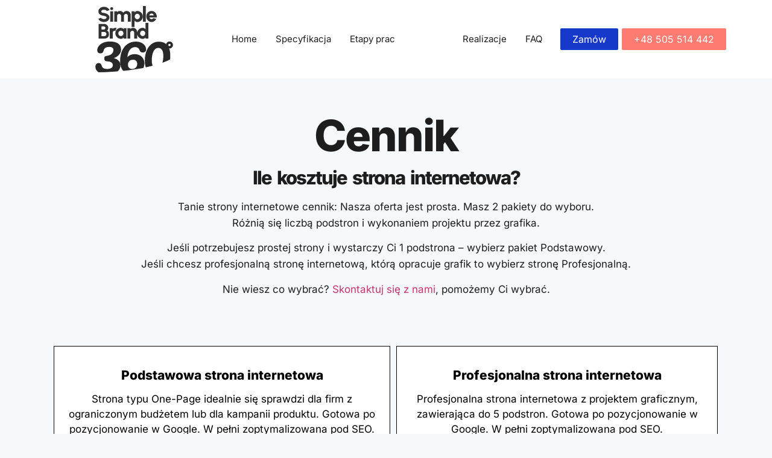

--- FILE ---
content_type: text/css; charset=utf-8
request_url: https://taniestrony360.pl/cms/wp-content/uploads/elementor/css/post-8.css?ver=1766337135
body_size: 493
content:
.elementor-kit-8{--e-global-color-7c07118:#1D1D1D;--e-global-color-9f57520:#1739CB;--e-global-color-5b2a732:#FFFFFF;--e-global-color-adbb9af:#f40045;--e-global-color-452b7fd:#DFE6FD;--e-global-color-4e748c8:#91B3FA;--e-global-color-680c8f7:#FD7B70;--e-global-typography-primary-font-family:"Inter";--e-global-typography-primary-font-size:21px;--e-global-typography-primary-font-weight:400;--e-global-typography-primary-line-height:32px;--e-global-typography-secondary-font-family:"Inter";--e-global-typography-secondary-font-size:21px;--e-global-typography-secondary-font-weight:800;--e-global-typography-text-font-family:"Inter";--e-global-typography-text-font-size:17px;--e-global-typography-text-font-weight:400;--e-global-typography-text-line-height:24px;--e-global-typography-accent-font-family:"Inter";--e-global-typography-accent-font-weight:500;--e-global-typography-3c6c281-font-family:"Inter";--e-global-typography-3c6c281-font-size:21px;--e-global-typography-3c6c281-font-weight:800;background-color:#F6F9FC;font-family:"Inter", Sans-serif;font-size:17px;font-weight:400;}.elementor-kit-8 e-page-transition{background-color:#FFBC7D;}.elementor-kit-8 h1{font-family:"Carrois Gothic", Sans-serif;font-size:30px;font-weight:700;line-height:32px;}.elementor-section.elementor-section-boxed > .elementor-container{max-width:1140px;}.e-con{--container-max-width:1140px;}.elementor-widget:not(:last-child){margin-block-end:20px;}.elementor-element{--widgets-spacing:20px 20px;--widgets-spacing-row:20px;--widgets-spacing-column:20px;}{}h1.entry-title{display:var(--page-title-display);}.site-header .site-branding{flex-direction:column;align-items:stretch;}.site-header{padding-inline-end:0px;padding-inline-start:0px;}.site-footer .site-branding{flex-direction:column;align-items:stretch;}@media(max-width:1024px){.elementor-section.elementor-section-boxed > .elementor-container{max-width:1024px;}.e-con{--container-max-width:1024px;}}@media(max-width:767px){.elementor-section.elementor-section-boxed > .elementor-container{max-width:767px;}.e-con{--container-max-width:767px;}}

--- FILE ---
content_type: text/css; charset=utf-8
request_url: https://taniestrony360.pl/cms/wp-content/uploads/elementor/css/post-286.css?ver=1766338259
body_size: 3640
content:
.elementor-286 .elementor-element.elementor-element-314c4b2{margin-top:50px;margin-bottom:20px;}.elementor-widget-heading .elementor-heading-title{font-family:var( --e-global-typography-primary-font-family ), Sans-serif;font-size:var( --e-global-typography-primary-font-size );font-weight:var( --e-global-typography-primary-font-weight );line-height:var( --e-global-typography-primary-line-height );}.elementor-286 .elementor-element.elementor-element-400d2de > .elementor-widget-container{margin:0px 0px 0px 0px;padding:0px 0px 0px 0px;}.elementor-286 .elementor-element.elementor-element-400d2de{text-align:center;}.elementor-286 .elementor-element.elementor-element-400d2de .elementor-heading-title{font-family:"Inter", Sans-serif;font-size:72px;font-weight:800;line-height:69px;letter-spacing:-2.2px;word-spacing:4px;color:#1D1D1D;}.elementor-286 .elementor-element.elementor-element-e9e3342 > .elementor-widget-container{margin:0px 0px 0px 0px;padding:0px 0px 0px 0px;}.elementor-286 .elementor-element.elementor-element-e9e3342{text-align:center;}.elementor-286 .elementor-element.elementor-element-e9e3342 .elementor-heading-title{font-family:"Inter", Sans-serif;font-size:31px;font-weight:800;line-height:31px;letter-spacing:-2px;word-spacing:4px;color:#1D1D1D;}.elementor-widget-text-editor{font-family:var( --e-global-typography-text-font-family ), Sans-serif;font-size:var( --e-global-typography-text-font-size );font-weight:var( --e-global-typography-text-font-weight );line-height:var( --e-global-typography-text-line-height );}.elementor-286 .elementor-element.elementor-element-da0dc4c > .elementor-widget-container{margin:0px 0px 50px 0px;padding:0px 0px 0px 0px;}.elementor-286 .elementor-element.elementor-element-da0dc4c{text-align:center;font-family:"Inter", Sans-serif;font-size:17px;font-weight:400;line-height:27px;color:var( --e-global-color-7c07118 );}.elementor-286 .elementor-element.elementor-element-10e63584 > .elementor-container > .elementor-column > .elementor-widget-wrap{align-content:center;align-items:center;}.elementor-286 .elementor-element.elementor-element-10e63584 > .elementor-container{max-width:1102px;}.elementor-286 .elementor-element.elementor-element-10e63584{padding:0px 0px 100px 0px;}.elementor-bc-flex-widget .elementor-286 .elementor-element.elementor-element-fb60697.elementor-column .elementor-widget-wrap{align-items:flex-start;}.elementor-286 .elementor-element.elementor-element-fb60697.elementor-column.elementor-element[data-element_type="column"] > .elementor-widget-wrap.elementor-element-populated{align-content:flex-start;align-items:flex-start;}.elementor-286 .elementor-element.elementor-element-fb60697 > .elementor-element-populated{margin:0px 10px 0px 0px;--e-column-margin-right:10px;--e-column-margin-left:0px;}.elementor-widget-price-table .elementor-price-table__heading{font-family:var( --e-global-typography-primary-font-family ), Sans-serif;font-size:var( --e-global-typography-primary-font-size );font-weight:var( --e-global-typography-primary-font-weight );line-height:var( --e-global-typography-primary-line-height );}.elementor-widget-price-table .elementor-price-table__subheading{font-family:var( --e-global-typography-secondary-font-family ), Sans-serif;font-size:var( --e-global-typography-secondary-font-size );font-weight:var( --e-global-typography-secondary-font-weight );}.elementor-widget-price-table .elementor-price-table .elementor-price-table__price{font-family:var( --e-global-typography-primary-font-family ), Sans-serif;font-size:var( --e-global-typography-primary-font-size );font-weight:var( --e-global-typography-primary-font-weight );line-height:var( --e-global-typography-primary-line-height );}.elementor-widget-price-table .elementor-price-table__original-price{font-family:var( --e-global-typography-primary-font-family ), Sans-serif;font-size:var( --e-global-typography-primary-font-size );font-weight:var( --e-global-typography-primary-font-weight );line-height:var( --e-global-typography-primary-line-height );}.elementor-widget-price-table .elementor-price-table__period{font-family:var( --e-global-typography-secondary-font-family ), Sans-serif;font-size:var( --e-global-typography-secondary-font-size );font-weight:var( --e-global-typography-secondary-font-weight );}.elementor-widget-price-table .elementor-price-table__features-list li{font-family:var( --e-global-typography-text-font-family ), Sans-serif;font-size:var( --e-global-typography-text-font-size );font-weight:var( --e-global-typography-text-font-weight );line-height:var( --e-global-typography-text-line-height );}.elementor-widget-price-table .elementor-price-table__button{font-family:var( --e-global-typography-accent-font-family ), Sans-serif;font-weight:var( --e-global-typography-accent-font-weight );}.elementor-widget-price-table .elementor-price-table__additional_info{font-family:var( --e-global-typography-text-font-family ), Sans-serif;font-size:var( --e-global-typography-text-font-size );font-weight:var( --e-global-typography-text-font-weight );line-height:var( --e-global-typography-text-line-height );}.elementor-widget-price-table .elementor-ribbon-inner{font-family:var( --e-global-typography-accent-font-family ), Sans-serif;font-weight:var( --e-global-typography-accent-font-weight );}.elementor-286 .elementor-element.elementor-element-29f421f1 .elementor-price-table__button{background-color:var( --e-global-color-9f57520 );font-size:14px;font-weight:600;text-transform:uppercase;border-radius:0px 0px 0px 0px;padding:15px 45px 15px 45px;}.elementor-286 .elementor-element.elementor-element-29f421f1 .elementor-price-table__button:hover{background-color:var( --e-global-color-680c8f7 );}.elementor-286 .elementor-element.elementor-element-29f421f1 > .elementor-widget-container{border-style:solid;border-width:1px 1px 1px 1px;border-color:#000000;}.elementor-286 .elementor-element.elementor-element-29f421f1{--e-price-table-header-background-color:#ffffff;}.elementor-286 .elementor-element.elementor-element-29f421f1 .elementor-price-table__header{padding:20px 20px 20px 20px;}.elementor-286 .elementor-element.elementor-element-29f421f1 .elementor-price-table__heading{color:#000000;font-family:"Inter", Sans-serif;font-size:21px;font-weight:800;line-height:55px;}.elementor-286 .elementor-element.elementor-element-29f421f1 .elementor-price-table__subheading{color:#000000;font-family:var( --e-global-typography-text-font-family ), Sans-serif;font-size:var( --e-global-typography-text-font-size );font-weight:var( --e-global-typography-text-font-weight );line-height:var( --e-global-typography-text-line-height );}.elementor-286 .elementor-element.elementor-element-29f421f1 .elementor-price-table__price{background-color:#ffffff;}.elementor-286 .elementor-element.elementor-element-29f421f1 .elementor-price-table__currency, .elementor-286 .elementor-element.elementor-element-29f421f1 .elementor-price-table__integer-part, .elementor-286 .elementor-element.elementor-element-29f421f1 .elementor-price-table__fractional-part{color:#000000;}.elementor-286 .elementor-element.elementor-element-29f421f1 .elementor-price-table .elementor-price-table__price{font-size:85px;font-weight:900;}.elementor-286 .elementor-element.elementor-element-29f421f1 .elementor-price-table__price > .elementor-price-table__currency{font-size:calc(30em/100);}.elementor-286 .elementor-element.elementor-element-29f421f1 .elementor-price-table__currency{align-self:flex-start;}.elementor-286 .elementor-element.elementor-element-29f421f1 .elementor-price-table__fractional-part{font-size:calc(0em/100);}.elementor-286 .elementor-element.elementor-element-29f421f1 .elementor-price-table__after-price{justify-content:flex-start;}.elementor-286 .elementor-element.elementor-element-29f421f1 .elementor-price-table__period{color:#000000;}.elementor-286 .elementor-element.elementor-element-29f421f1 .elementor-price-table__features-list{background-color:#ffffff;--e-price-table-features-list-color:var( --e-global-color-7c07118 );text-align:left;}.elementor-286 .elementor-element.elementor-element-29f421f1 .elementor-price-table__feature-inner{margin-left:calc((100% - 79%)/2);margin-right:calc((100% - 79%)/2);}.elementor-286 .elementor-element.elementor-element-29f421f1 .elementor-price-table__features-list li:before{border-top-style:double;border-top-width:0px;margin-left:calc((100% - 100%)/2);margin-right:calc((100% - 100%)/2);margin-top:20px;margin-bottom:20px;}.elementor-286 .elementor-element.elementor-element-29f421f1 .elementor-price-table__footer{background-color:#ffffff;}.elementor-286 .elementor-element.elementor-element-29f421f1 .elementor-price-table__additional_info{font-family:"Inter", Sans-serif;font-size:13px;font-weight:400;line-height:24px;margin:15px 30px 0px 30px;}.elementor-bc-flex-widget .elementor-286 .elementor-element.elementor-element-0f0dd37.elementor-column .elementor-widget-wrap{align-items:flex-start;}.elementor-286 .elementor-element.elementor-element-0f0dd37.elementor-column.elementor-element[data-element_type="column"] > .elementor-widget-wrap.elementor-element-populated{align-content:flex-start;align-items:flex-start;}.elementor-286 .elementor-element.elementor-element-0f0dd37 > .elementor-element-populated{margin:0px 0px 0px 0px;--e-column-margin-right:0px;--e-column-margin-left:0px;padding:0px 0px 0px 0px;}.elementor-286 .elementor-element.elementor-element-92c2fc3 .elementor-price-table__button{background-color:var( --e-global-color-9f57520 );font-size:14px;font-weight:600;text-transform:uppercase;border-radius:0px 0px 0px 0px;padding:15px 45px 15px 45px;}.elementor-286 .elementor-element.elementor-element-92c2fc3 .elementor-price-table__button:hover{background-color:var( --e-global-color-680c8f7 );}.elementor-286 .elementor-element.elementor-element-92c2fc3 > .elementor-widget-container{margin:0px 0px 0px 0px;padding:0px 0px 0px 0px;border-style:solid;border-width:1px 1px 1px 1px;border-color:#000000;}.elementor-286 .elementor-element.elementor-element-92c2fc3{--e-price-table-header-background-color:#ffffff;}.elementor-286 .elementor-element.elementor-element-92c2fc3 .elementor-price-table__header{padding:20px 20px 20px 20px;}.elementor-286 .elementor-element.elementor-element-92c2fc3 .elementor-price-table__heading{color:#000000;font-family:"Inter", Sans-serif;font-size:21px;font-weight:800;line-height:55px;}.elementor-286 .elementor-element.elementor-element-92c2fc3 .elementor-price-table__subheading{color:#000000;font-family:var( --e-global-typography-text-font-family ), Sans-serif;font-size:var( --e-global-typography-text-font-size );font-weight:var( --e-global-typography-text-font-weight );line-height:var( --e-global-typography-text-line-height );}.elementor-286 .elementor-element.elementor-element-92c2fc3 .elementor-price-table__price{background-color:#ffffff;}.elementor-286 .elementor-element.elementor-element-92c2fc3 .elementor-price-table__currency, .elementor-286 .elementor-element.elementor-element-92c2fc3 .elementor-price-table__integer-part, .elementor-286 .elementor-element.elementor-element-92c2fc3 .elementor-price-table__fractional-part{color:#000000;}.elementor-286 .elementor-element.elementor-element-92c2fc3 .elementor-price-table .elementor-price-table__price{font-size:85px;font-weight:900;}.elementor-286 .elementor-element.elementor-element-92c2fc3 .elementor-price-table__price > .elementor-price-table__currency{font-size:calc(30em/100);}.elementor-286 .elementor-element.elementor-element-92c2fc3 .elementor-price-table__currency{align-self:flex-start;}.elementor-286 .elementor-element.elementor-element-92c2fc3 .elementor-price-table__fractional-part{font-size:calc(15em/100);}.elementor-286 .elementor-element.elementor-element-92c2fc3 .elementor-price-table__after-price{justify-content:flex-start;}.elementor-286 .elementor-element.elementor-element-92c2fc3 .elementor-price-table__period{color:#000000;}.elementor-286 .elementor-element.elementor-element-92c2fc3 .elementor-price-table__features-list{background-color:#ffffff;--e-price-table-features-list-color:var( --e-global-color-7c07118 );text-align:left;}.elementor-286 .elementor-element.elementor-element-92c2fc3 .elementor-price-table__feature-inner{margin-left:calc((100% - 79%)/2);margin-right:calc((100% - 79%)/2);}.elementor-286 .elementor-element.elementor-element-92c2fc3 .elementor-price-table__features-list li:before{border-top-style:double;border-top-width:0px;margin-left:calc((100% - 100%)/2);margin-right:calc((100% - 100%)/2);margin-top:20px;margin-bottom:20px;}.elementor-286 .elementor-element.elementor-element-92c2fc3 .elementor-price-table__footer{background-color:#ffffff;}.elementor-286 .elementor-element.elementor-element-92c2fc3 .elementor-price-table__additional_info{font-family:"Inter", Sans-serif;font-size:13px;font-weight:400;line-height:24px;margin:15px 30px 0px 30px;}.elementor-286 .elementor-element.elementor-element-92c2fc3 .elementor-ribbon-inner{background-color:var( --e-global-color-680c8f7 );color:#ffffff;font-size:14px;font-weight:600;}.elementor-286 .elementor-element.elementor-element-bcd0031{margin-top:50px;margin-bottom:0px;}.elementor-286 .elementor-element.elementor-element-3f5e862 > .elementor-widget-container{margin:0px 0px 0px 0px;padding:0px 0px 0px 0px;}.elementor-286 .elementor-element.elementor-element-3f5e862{text-align:center;}.elementor-286 .elementor-element.elementor-element-3f5e862 .elementor-heading-title{font-family:"Inter", Sans-serif;font-size:72px;font-weight:800;line-height:69px;letter-spacing:-2.2px;word-spacing:4px;color:#1D1D1D;}.elementor-286 .elementor-element.elementor-element-b1b0e63 > .elementor-widget-container{margin:0px 0px 0px 0px;padding:0px 0px 0px 0px;}.elementor-286 .elementor-element.elementor-element-b1b0e63{text-align:center;font-family:"Inter", Sans-serif;font-size:17px;font-weight:400;line-height:27px;color:var( --e-global-color-7c07118 );}.elementor-286 .elementor-element.elementor-element-6716b8eb > .elementor-container > .elementor-column > .elementor-widget-wrap{align-content:center;align-items:center;}.elementor-286 .elementor-element.elementor-element-6716b8eb{margin-top:0px;margin-bottom:0px;padding:0px 0px 0px 0px;}.elementor-286 .elementor-element.elementor-element-159d1190{padding:35px 0px 0px 0px;}.elementor-286 .elementor-element.elementor-element-330d870b > .elementor-element-populated{padding:0px 0px 13px 0px;}.elementor-widget-testimonial-carousel .elementor-testimonial__text{font-family:var( --e-global-typography-text-font-family ), Sans-serif;font-size:var( --e-global-typography-text-font-size );font-weight:var( --e-global-typography-text-font-weight );line-height:var( --e-global-typography-text-line-height );}.elementor-widget-testimonial-carousel .elementor-testimonial__name{font-family:var( --e-global-typography-primary-font-family ), Sans-serif;font-size:var( --e-global-typography-primary-font-size );font-weight:var( --e-global-typography-primary-font-weight );line-height:var( --e-global-typography-primary-line-height );}.elementor-widget-testimonial-carousel .elementor-testimonial__title{font-family:var( --e-global-typography-secondary-font-family ), Sans-serif;font-size:var( --e-global-typography-secondary-font-size );font-weight:var( --e-global-typography-secondary-font-weight );}.elementor-286 .elementor-element.elementor-element-2f12f3bc.elementor-arrows-yes .elementor-main-swiper{width:calc( 100% - 40px );}.elementor-286 .elementor-element.elementor-element-2f12f3bc .elementor-main-swiper{width:100%;}.elementor-286 .elementor-element.elementor-element-2f12f3bc .elementor-main-swiper .swiper-slide{background-color:rgba(255,255,255,0);border-radius:0px;padding:0px 0px 0px 0px;}.elementor-286 .elementor-element.elementor-element-2f12f3bc .elementor-swiper-button{font-size:20px;}.elementor-286 .elementor-element.elementor-element-2f12f3bc .elementor-testimonial__content, .elementor-286 .elementor-element.elementor-element-2f12f3bc .elementor-testimonial__content:after{background-color:var( --e-global-color-9f57520 );}.elementor-286 .elementor-element.elementor-element-2f12f3bc .elementor-testimonial__content{padding:25px 55px 25px 55px;}.elementor-286 .elementor-element.elementor-element-2f12f3bc.elementor-testimonial--layout-image_left .elementor-testimonial__footer,
					.elementor-286 .elementor-element.elementor-element-2f12f3bc.elementor-testimonial--layout-image_right .elementor-testimonial__footer{padding-top:25px;}.elementor-286 .elementor-element.elementor-element-2f12f3bc.elementor-testimonial--layout-image_above .elementor-testimonial__footer,
					.elementor-286 .elementor-element.elementor-element-2f12f3bc.elementor-testimonial--layout-image_inline .elementor-testimonial__footer,
					.elementor-286 .elementor-element.elementor-element-2f12f3bc.elementor-testimonial--layout-image_stacked .elementor-testimonial__footer{padding:0 55px 0 55px;}.elementor-286 .elementor-element.elementor-element-2f12f3bc.elementor-testimonial--layout-image_inline .elementor-testimonial__footer,
					.elementor-286 .elementor-element.elementor-element-2f12f3bc.elementor-testimonial--layout-image_stacked .elementor-testimonial__footer{margin-top:50px;}.elementor-286 .elementor-element.elementor-element-2f12f3bc.elementor-testimonial--layout-image_above .elementor-testimonial__footer{margin-bottom:50px;}.elementor-286 .elementor-element.elementor-element-2f12f3bc.elementor-testimonial--layout-image_left .elementor-testimonial__footer{padding-right:50px;}.elementor-286 .elementor-element.elementor-element-2f12f3bc.elementor-testimonial--layout-image_right .elementor-testimonial__footer{padding-left:50px;}.elementor-286 .elementor-element.elementor-element-2f12f3bc .elementor-testimonial__text{color:#ffffff;font-size:16px;font-weight:300;font-style:normal;line-height:2em;}.elementor-286 .elementor-element.elementor-element-2f12f3bc .elementor-testimonial__name{color:#000000;font-size:25px;font-weight:600;}.elementor-286 .elementor-element.elementor-element-2f12f3bc .elementor-testimonial__title{color:#bfbfbf;font-size:15px;font-weight:300;}.elementor-286 .elementor-element.elementor-element-2f12f3bc .elementor-testimonial__image img{width:75px;height:75px;}.elementor-286 .elementor-element.elementor-element-2f12f3bc.elementor-testimonial--layout-image_left .elementor-testimonial__content:after,
					 .elementor-286 .elementor-element.elementor-element-2f12f3bc.elementor-testimonial--layout-image_right .elementor-testimonial__content:after{top:calc( 25px + (75px / 2) - 8px );}body:not(.rtl) .elementor-286 .elementor-element.elementor-element-2f12f3bc.elementor-testimonial--layout-image_stacked:not(.elementor-testimonial--align-center):not(.elementor-testimonial--align-right) .elementor-testimonial__content:after,
					 body:not(.rtl) .elementor-286 .elementor-element.elementor-element-2f12f3bc.elementor-testimonial--layout-image_inline:not(.elementor-testimonial--align-center):not(.elementor-testimonial--align-right) .elementor-testimonial__content:after,
					 .elementor-286 .elementor-element.elementor-element-2f12f3bc.elementor-testimonial--layout-image_stacked.elementor-testimonial--align-left .elementor-testimonial__content:after,
					 .elementor-286 .elementor-element.elementor-element-2f12f3bc.elementor-testimonial--layout-image_inline.elementor-testimonial--align-left .elementor-testimonial__content:after{left:calc( 55px + (75px / 2) - 8px );right:auto;}body.rtl .elementor-286 .elementor-element.elementor-element-2f12f3bc.elementor-testimonial--layout-image_stacked:not(.elementor-testimonial--align-center):not(.elementor-testimonial--align-left) .elementor-testimonial__content:after,
					 body.rtl .elementor-286 .elementor-element.elementor-element-2f12f3bc.elementor-testimonial--layout-image_inline:not(.elementor-testimonial--align-center):not(.elementor-testimonial--align-left) .elementor-testimonial__content:after,
					 .elementor-286 .elementor-element.elementor-element-2f12f3bc.elementor-testimonial--layout-image_stacked.elementor-testimonial--align-right .elementor-testimonial__content:after,
					 .elementor-286 .elementor-element.elementor-element-2f12f3bc.elementor-testimonial--layout-image_inline.elementor-testimonial--align-right .elementor-testimonial__content:after{right:calc( 55px + (75px / 2) - 8px );left:auto;}body:not(.rtl) .elementor-286 .elementor-element.elementor-element-2f12f3bc.elementor-testimonial--layout-image_above:not(.elementor-testimonial--align-center):not(.elementor-testimonial--align-right) .elementor-testimonial__content:after,
					 .elementor-286 .elementor-element.elementor-element-2f12f3bc.elementor-testimonial--layout-image_above.elementor-testimonial--align-left .elementor-testimonial__content:after{left:calc( 55px + (75px / 2) - 8px );right:auto;}body.rtl .elementor-286 .elementor-element.elementor-element-2f12f3bc.elementor-testimonial--layout-image_above:not(.elementor-testimonial--align-center):not(.elementor-testimonial--align-left) .elementor-testimonial__content:after,
					 .elementor-286 .elementor-element.elementor-element-2f12f3bc.elementor-testimonial--layout-image_above.elementor-testimonial--align-right .elementor-testimonial__content:after{right:calc( 55px + (75px / 2) - 8px );left:auto;}.elementor-286 .elementor-element.elementor-element-11b2548c > .elementor-element-populated{padding:13px 0px 0px 0px;}.elementor-286 .elementor-element.elementor-element-2692694d.elementor-arrows-yes .elementor-main-swiper{width:calc( 100% - 40px );}.elementor-286 .elementor-element.elementor-element-2692694d .elementor-main-swiper{width:100%;}.elementor-286 .elementor-element.elementor-element-2692694d .elementor-main-swiper .swiper-slide{background-color:rgba(255,255,255,0);border-radius:0px;padding:0px 0px 0px 0px;}.elementor-286 .elementor-element.elementor-element-2692694d .elementor-swiper-button{font-size:20px;}.elementor-286 .elementor-element.elementor-element-2692694d .elementor-testimonial__content, .elementor-286 .elementor-element.elementor-element-2692694d .elementor-testimonial__content:after{background-color:#000000;}.elementor-286 .elementor-element.elementor-element-2692694d .elementor-testimonial__content{padding:25px 55px 25px 55px;}.elementor-286 .elementor-element.elementor-element-2692694d.elementor-testimonial--layout-image_left .elementor-testimonial__footer,
					.elementor-286 .elementor-element.elementor-element-2692694d.elementor-testimonial--layout-image_right .elementor-testimonial__footer{padding-top:25px;}.elementor-286 .elementor-element.elementor-element-2692694d.elementor-testimonial--layout-image_above .elementor-testimonial__footer,
					.elementor-286 .elementor-element.elementor-element-2692694d.elementor-testimonial--layout-image_inline .elementor-testimonial__footer,
					.elementor-286 .elementor-element.elementor-element-2692694d.elementor-testimonial--layout-image_stacked .elementor-testimonial__footer{padding:0 55px 0 55px;}.elementor-286 .elementor-element.elementor-element-2692694d.elementor-testimonial--layout-image_inline .elementor-testimonial__footer,
					.elementor-286 .elementor-element.elementor-element-2692694d.elementor-testimonial--layout-image_stacked .elementor-testimonial__footer{margin-top:50px;}.elementor-286 .elementor-element.elementor-element-2692694d.elementor-testimonial--layout-image_above .elementor-testimonial__footer{margin-bottom:50px;}.elementor-286 .elementor-element.elementor-element-2692694d.elementor-testimonial--layout-image_left .elementor-testimonial__footer{padding-right:50px;}.elementor-286 .elementor-element.elementor-element-2692694d.elementor-testimonial--layout-image_right .elementor-testimonial__footer{padding-left:50px;}.elementor-286 .elementor-element.elementor-element-2692694d .elementor-testimonial__text{color:#ffffff;font-size:16px;font-weight:300;font-style:normal;line-height:2em;}.elementor-286 .elementor-element.elementor-element-2692694d .elementor-testimonial__name{color:#000000;font-size:25px;font-weight:600;}.elementor-286 .elementor-element.elementor-element-2692694d .elementor-testimonial__title{color:#bfbfbf;font-size:15px;font-weight:300;}.elementor-286 .elementor-element.elementor-element-2692694d .elementor-testimonial__image img{width:75px;height:75px;}.elementor-286 .elementor-element.elementor-element-2692694d.elementor-testimonial--layout-image_left .elementor-testimonial__content:after,
					 .elementor-286 .elementor-element.elementor-element-2692694d.elementor-testimonial--layout-image_right .elementor-testimonial__content:after{top:calc( 25px + (75px / 2) - 8px );}body:not(.rtl) .elementor-286 .elementor-element.elementor-element-2692694d.elementor-testimonial--layout-image_stacked:not(.elementor-testimonial--align-center):not(.elementor-testimonial--align-right) .elementor-testimonial__content:after,
					 body:not(.rtl) .elementor-286 .elementor-element.elementor-element-2692694d.elementor-testimonial--layout-image_inline:not(.elementor-testimonial--align-center):not(.elementor-testimonial--align-right) .elementor-testimonial__content:after,
					 .elementor-286 .elementor-element.elementor-element-2692694d.elementor-testimonial--layout-image_stacked.elementor-testimonial--align-left .elementor-testimonial__content:after,
					 .elementor-286 .elementor-element.elementor-element-2692694d.elementor-testimonial--layout-image_inline.elementor-testimonial--align-left .elementor-testimonial__content:after{left:calc( 55px + (75px / 2) - 8px );right:auto;}body.rtl .elementor-286 .elementor-element.elementor-element-2692694d.elementor-testimonial--layout-image_stacked:not(.elementor-testimonial--align-center):not(.elementor-testimonial--align-left) .elementor-testimonial__content:after,
					 body.rtl .elementor-286 .elementor-element.elementor-element-2692694d.elementor-testimonial--layout-image_inline:not(.elementor-testimonial--align-center):not(.elementor-testimonial--align-left) .elementor-testimonial__content:after,
					 .elementor-286 .elementor-element.elementor-element-2692694d.elementor-testimonial--layout-image_stacked.elementor-testimonial--align-right .elementor-testimonial__content:after,
					 .elementor-286 .elementor-element.elementor-element-2692694d.elementor-testimonial--layout-image_inline.elementor-testimonial--align-right .elementor-testimonial__content:after{right:calc( 55px + (75px / 2) - 8px );left:auto;}body:not(.rtl) .elementor-286 .elementor-element.elementor-element-2692694d.elementor-testimonial--layout-image_above:not(.elementor-testimonial--align-center):not(.elementor-testimonial--align-right) .elementor-testimonial__content:after,
					 .elementor-286 .elementor-element.elementor-element-2692694d.elementor-testimonial--layout-image_above.elementor-testimonial--align-left .elementor-testimonial__content:after{left:calc( 55px + (75px / 2) - 8px );right:auto;}body.rtl .elementor-286 .elementor-element.elementor-element-2692694d.elementor-testimonial--layout-image_above:not(.elementor-testimonial--align-center):not(.elementor-testimonial--align-left) .elementor-testimonial__content:after,
					 .elementor-286 .elementor-element.elementor-element-2692694d.elementor-testimonial--layout-image_above.elementor-testimonial--align-right .elementor-testimonial__content:after{right:calc( 55px + (75px / 2) - 8px );left:auto;}.elementor-286 .elementor-element.elementor-element-1623134{padding:35px 0px 0px 0px;}.elementor-286 .elementor-element.elementor-element-3517852 > .elementor-element-populated{transition:background 0.3s, border 0.3s, border-radius 0.3s, box-shadow 0.3s;padding:0px 0px 13px 0px;}.elementor-286 .elementor-element.elementor-element-3517852 > .elementor-element-populated > .elementor-background-overlay{transition:background 0.3s, border-radius 0.3s, opacity 0.3s;}.elementor-286 .elementor-element.elementor-element-f75affa.elementor-arrows-yes .elementor-main-swiper{width:calc( 100% - 40px );}.elementor-286 .elementor-element.elementor-element-f75affa .elementor-main-swiper{width:100%;}.elementor-286 .elementor-element.elementor-element-f75affa .elementor-main-swiper .swiper-slide{background-color:rgba(255,255,255,0);border-radius:0px;padding:0px 0px 0px 0px;}.elementor-286 .elementor-element.elementor-element-f75affa .elementor-swiper-button{font-size:20px;}.elementor-286 .elementor-element.elementor-element-f75affa .elementor-testimonial__content, .elementor-286 .elementor-element.elementor-element-f75affa .elementor-testimonial__content:after{background-color:var( --e-global-color-9f57520 );}.elementor-286 .elementor-element.elementor-element-f75affa .elementor-testimonial__content{padding:25px 55px 25px 55px;}.elementor-286 .elementor-element.elementor-element-f75affa.elementor-testimonial--layout-image_left .elementor-testimonial__footer,
					.elementor-286 .elementor-element.elementor-element-f75affa.elementor-testimonial--layout-image_right .elementor-testimonial__footer{padding-top:25px;}.elementor-286 .elementor-element.elementor-element-f75affa.elementor-testimonial--layout-image_above .elementor-testimonial__footer,
					.elementor-286 .elementor-element.elementor-element-f75affa.elementor-testimonial--layout-image_inline .elementor-testimonial__footer,
					.elementor-286 .elementor-element.elementor-element-f75affa.elementor-testimonial--layout-image_stacked .elementor-testimonial__footer{padding:0 55px 0 55px;}.elementor-286 .elementor-element.elementor-element-f75affa.elementor-testimonial--layout-image_inline .elementor-testimonial__footer,
					.elementor-286 .elementor-element.elementor-element-f75affa.elementor-testimonial--layout-image_stacked .elementor-testimonial__footer{margin-top:50px;}.elementor-286 .elementor-element.elementor-element-f75affa.elementor-testimonial--layout-image_above .elementor-testimonial__footer{margin-bottom:50px;}.elementor-286 .elementor-element.elementor-element-f75affa.elementor-testimonial--layout-image_left .elementor-testimonial__footer{padding-right:50px;}.elementor-286 .elementor-element.elementor-element-f75affa.elementor-testimonial--layout-image_right .elementor-testimonial__footer{padding-left:50px;}.elementor-286 .elementor-element.elementor-element-f75affa .elementor-testimonial__text{color:#ffffff;font-size:16px;font-weight:300;font-style:normal;line-height:2em;}.elementor-286 .elementor-element.elementor-element-f75affa .elementor-testimonial__name{color:#000000;font-size:25px;font-weight:600;}.elementor-286 .elementor-element.elementor-element-f75affa .elementor-testimonial__title{color:#bfbfbf;font-size:15px;font-weight:300;}.elementor-286 .elementor-element.elementor-element-f75affa .elementor-testimonial__image img{width:75px;height:75px;}.elementor-286 .elementor-element.elementor-element-f75affa.elementor-testimonial--layout-image_left .elementor-testimonial__content:after,
					 .elementor-286 .elementor-element.elementor-element-f75affa.elementor-testimonial--layout-image_right .elementor-testimonial__content:after{top:calc( 25px + (75px / 2) - 8px );}body:not(.rtl) .elementor-286 .elementor-element.elementor-element-f75affa.elementor-testimonial--layout-image_stacked:not(.elementor-testimonial--align-center):not(.elementor-testimonial--align-right) .elementor-testimonial__content:after,
					 body:not(.rtl) .elementor-286 .elementor-element.elementor-element-f75affa.elementor-testimonial--layout-image_inline:not(.elementor-testimonial--align-center):not(.elementor-testimonial--align-right) .elementor-testimonial__content:after,
					 .elementor-286 .elementor-element.elementor-element-f75affa.elementor-testimonial--layout-image_stacked.elementor-testimonial--align-left .elementor-testimonial__content:after,
					 .elementor-286 .elementor-element.elementor-element-f75affa.elementor-testimonial--layout-image_inline.elementor-testimonial--align-left .elementor-testimonial__content:after{left:calc( 55px + (75px / 2) - 8px );right:auto;}body.rtl .elementor-286 .elementor-element.elementor-element-f75affa.elementor-testimonial--layout-image_stacked:not(.elementor-testimonial--align-center):not(.elementor-testimonial--align-left) .elementor-testimonial__content:after,
					 body.rtl .elementor-286 .elementor-element.elementor-element-f75affa.elementor-testimonial--layout-image_inline:not(.elementor-testimonial--align-center):not(.elementor-testimonial--align-left) .elementor-testimonial__content:after,
					 .elementor-286 .elementor-element.elementor-element-f75affa.elementor-testimonial--layout-image_stacked.elementor-testimonial--align-right .elementor-testimonial__content:after,
					 .elementor-286 .elementor-element.elementor-element-f75affa.elementor-testimonial--layout-image_inline.elementor-testimonial--align-right .elementor-testimonial__content:after{right:calc( 55px + (75px / 2) - 8px );left:auto;}body:not(.rtl) .elementor-286 .elementor-element.elementor-element-f75affa.elementor-testimonial--layout-image_above:not(.elementor-testimonial--align-center):not(.elementor-testimonial--align-right) .elementor-testimonial__content:after,
					 .elementor-286 .elementor-element.elementor-element-f75affa.elementor-testimonial--layout-image_above.elementor-testimonial--align-left .elementor-testimonial__content:after{left:calc( 55px + (75px / 2) - 8px );right:auto;}body.rtl .elementor-286 .elementor-element.elementor-element-f75affa.elementor-testimonial--layout-image_above:not(.elementor-testimonial--align-center):not(.elementor-testimonial--align-left) .elementor-testimonial__content:after,
					 .elementor-286 .elementor-element.elementor-element-f75affa.elementor-testimonial--layout-image_above.elementor-testimonial--align-right .elementor-testimonial__content:after{right:calc( 55px + (75px / 2) - 8px );left:auto;}.elementor-286 .elementor-element.elementor-element-b08132e > .elementor-element-populated{padding:13px 0px 0px 0px;}.elementor-286 .elementor-element.elementor-element-2c7f3ad.elementor-arrows-yes .elementor-main-swiper{width:calc( 100% - 40px );}.elementor-286 .elementor-element.elementor-element-2c7f3ad .elementor-main-swiper{width:100%;}.elementor-286 .elementor-element.elementor-element-2c7f3ad .elementor-main-swiper .swiper-slide{background-color:rgba(255,255,255,0);border-radius:0px;padding:0px 0px 0px 0px;}.elementor-286 .elementor-element.elementor-element-2c7f3ad .elementor-swiper-button{font-size:20px;}.elementor-286 .elementor-element.elementor-element-2c7f3ad .elementor-testimonial__content, .elementor-286 .elementor-element.elementor-element-2c7f3ad .elementor-testimonial__content:after{background-color:#000000;}.elementor-286 .elementor-element.elementor-element-2c7f3ad .elementor-testimonial__content{padding:25px 55px 25px 55px;}.elementor-286 .elementor-element.elementor-element-2c7f3ad.elementor-testimonial--layout-image_left .elementor-testimonial__footer,
					.elementor-286 .elementor-element.elementor-element-2c7f3ad.elementor-testimonial--layout-image_right .elementor-testimonial__footer{padding-top:25px;}.elementor-286 .elementor-element.elementor-element-2c7f3ad.elementor-testimonial--layout-image_above .elementor-testimonial__footer,
					.elementor-286 .elementor-element.elementor-element-2c7f3ad.elementor-testimonial--layout-image_inline .elementor-testimonial__footer,
					.elementor-286 .elementor-element.elementor-element-2c7f3ad.elementor-testimonial--layout-image_stacked .elementor-testimonial__footer{padding:0 55px 0 55px;}.elementor-286 .elementor-element.elementor-element-2c7f3ad.elementor-testimonial--layout-image_inline .elementor-testimonial__footer,
					.elementor-286 .elementor-element.elementor-element-2c7f3ad.elementor-testimonial--layout-image_stacked .elementor-testimonial__footer{margin-top:50px;}.elementor-286 .elementor-element.elementor-element-2c7f3ad.elementor-testimonial--layout-image_above .elementor-testimonial__footer{margin-bottom:50px;}.elementor-286 .elementor-element.elementor-element-2c7f3ad.elementor-testimonial--layout-image_left .elementor-testimonial__footer{padding-right:50px;}.elementor-286 .elementor-element.elementor-element-2c7f3ad.elementor-testimonial--layout-image_right .elementor-testimonial__footer{padding-left:50px;}.elementor-286 .elementor-element.elementor-element-2c7f3ad .elementor-testimonial__text{color:#ffffff;font-size:16px;font-weight:300;font-style:normal;line-height:2em;}.elementor-286 .elementor-element.elementor-element-2c7f3ad .elementor-testimonial__name{color:#000000;font-size:25px;font-weight:600;}.elementor-286 .elementor-element.elementor-element-2c7f3ad .elementor-testimonial__title{color:#bfbfbf;font-size:15px;font-weight:300;}.elementor-286 .elementor-element.elementor-element-2c7f3ad .elementor-testimonial__image img{width:75px;height:75px;}.elementor-286 .elementor-element.elementor-element-2c7f3ad.elementor-testimonial--layout-image_left .elementor-testimonial__content:after,
					 .elementor-286 .elementor-element.elementor-element-2c7f3ad.elementor-testimonial--layout-image_right .elementor-testimonial__content:after{top:calc( 25px + (75px / 2) - 8px );}body:not(.rtl) .elementor-286 .elementor-element.elementor-element-2c7f3ad.elementor-testimonial--layout-image_stacked:not(.elementor-testimonial--align-center):not(.elementor-testimonial--align-right) .elementor-testimonial__content:after,
					 body:not(.rtl) .elementor-286 .elementor-element.elementor-element-2c7f3ad.elementor-testimonial--layout-image_inline:not(.elementor-testimonial--align-center):not(.elementor-testimonial--align-right) .elementor-testimonial__content:after,
					 .elementor-286 .elementor-element.elementor-element-2c7f3ad.elementor-testimonial--layout-image_stacked.elementor-testimonial--align-left .elementor-testimonial__content:after,
					 .elementor-286 .elementor-element.elementor-element-2c7f3ad.elementor-testimonial--layout-image_inline.elementor-testimonial--align-left .elementor-testimonial__content:after{left:calc( 55px + (75px / 2) - 8px );right:auto;}body.rtl .elementor-286 .elementor-element.elementor-element-2c7f3ad.elementor-testimonial--layout-image_stacked:not(.elementor-testimonial--align-center):not(.elementor-testimonial--align-left) .elementor-testimonial__content:after,
					 body.rtl .elementor-286 .elementor-element.elementor-element-2c7f3ad.elementor-testimonial--layout-image_inline:not(.elementor-testimonial--align-center):not(.elementor-testimonial--align-left) .elementor-testimonial__content:after,
					 .elementor-286 .elementor-element.elementor-element-2c7f3ad.elementor-testimonial--layout-image_stacked.elementor-testimonial--align-right .elementor-testimonial__content:after,
					 .elementor-286 .elementor-element.elementor-element-2c7f3ad.elementor-testimonial--layout-image_inline.elementor-testimonial--align-right .elementor-testimonial__content:after{right:calc( 55px + (75px / 2) - 8px );left:auto;}body:not(.rtl) .elementor-286 .elementor-element.elementor-element-2c7f3ad.elementor-testimonial--layout-image_above:not(.elementor-testimonial--align-center):not(.elementor-testimonial--align-right) .elementor-testimonial__content:after,
					 .elementor-286 .elementor-element.elementor-element-2c7f3ad.elementor-testimonial--layout-image_above.elementor-testimonial--align-left .elementor-testimonial__content:after{left:calc( 55px + (75px / 2) - 8px );right:auto;}body.rtl .elementor-286 .elementor-element.elementor-element-2c7f3ad.elementor-testimonial--layout-image_above:not(.elementor-testimonial--align-center):not(.elementor-testimonial--align-left) .elementor-testimonial__content:after,
					 .elementor-286 .elementor-element.elementor-element-2c7f3ad.elementor-testimonial--layout-image_above.elementor-testimonial--align-right .elementor-testimonial__content:after{right:calc( 55px + (75px / 2) - 8px );left:auto;}.elementor-286 .elementor-element.elementor-element-f215ae7{padding:35px 0px 0px 0px;}.elementor-286 .elementor-element.elementor-element-676f22f > .elementor-element-populated{padding:0px 0px 13px 0px;}.elementor-286 .elementor-element.elementor-element-1bd1011.elementor-arrows-yes .elementor-main-swiper{width:calc( 100% - 40px );}.elementor-286 .elementor-element.elementor-element-1bd1011 .elementor-main-swiper{width:100%;}.elementor-286 .elementor-element.elementor-element-1bd1011 .elementor-main-swiper .swiper-slide{background-color:rgba(255,255,255,0);border-radius:0px;padding:0px 0px 0px 0px;}.elementor-286 .elementor-element.elementor-element-1bd1011 .elementor-swiper-button{font-size:20px;}.elementor-286 .elementor-element.elementor-element-1bd1011 .elementor-testimonial__content, .elementor-286 .elementor-element.elementor-element-1bd1011 .elementor-testimonial__content:after{background-color:var( --e-global-color-7c07118 );}.elementor-286 .elementor-element.elementor-element-1bd1011 .elementor-testimonial__content{padding:25px 55px 25px 55px;}.elementor-286 .elementor-element.elementor-element-1bd1011.elementor-testimonial--layout-image_left .elementor-testimonial__footer,
					.elementor-286 .elementor-element.elementor-element-1bd1011.elementor-testimonial--layout-image_right .elementor-testimonial__footer{padding-top:25px;}.elementor-286 .elementor-element.elementor-element-1bd1011.elementor-testimonial--layout-image_above .elementor-testimonial__footer,
					.elementor-286 .elementor-element.elementor-element-1bd1011.elementor-testimonial--layout-image_inline .elementor-testimonial__footer,
					.elementor-286 .elementor-element.elementor-element-1bd1011.elementor-testimonial--layout-image_stacked .elementor-testimonial__footer{padding:0 55px 0 55px;}.elementor-286 .elementor-element.elementor-element-1bd1011.elementor-testimonial--layout-image_inline .elementor-testimonial__footer,
					.elementor-286 .elementor-element.elementor-element-1bd1011.elementor-testimonial--layout-image_stacked .elementor-testimonial__footer{margin-top:50px;}.elementor-286 .elementor-element.elementor-element-1bd1011.elementor-testimonial--layout-image_above .elementor-testimonial__footer{margin-bottom:50px;}.elementor-286 .elementor-element.elementor-element-1bd1011.elementor-testimonial--layout-image_left .elementor-testimonial__footer{padding-right:50px;}.elementor-286 .elementor-element.elementor-element-1bd1011.elementor-testimonial--layout-image_right .elementor-testimonial__footer{padding-left:50px;}.elementor-286 .elementor-element.elementor-element-1bd1011 .elementor-testimonial__text{color:#ffffff;font-size:16px;font-weight:300;font-style:normal;line-height:2em;}.elementor-286 .elementor-element.elementor-element-1bd1011 .elementor-testimonial__name{color:#000000;font-size:25px;font-weight:600;}.elementor-286 .elementor-element.elementor-element-1bd1011 .elementor-testimonial__title{color:#bfbfbf;font-size:15px;font-weight:300;}.elementor-286 .elementor-element.elementor-element-1bd1011 .elementor-testimonial__image img{width:75px;height:75px;}.elementor-286 .elementor-element.elementor-element-1bd1011.elementor-testimonial--layout-image_left .elementor-testimonial__content:after,
					 .elementor-286 .elementor-element.elementor-element-1bd1011.elementor-testimonial--layout-image_right .elementor-testimonial__content:after{top:calc( 25px + (75px / 2) - 8px );}body:not(.rtl) .elementor-286 .elementor-element.elementor-element-1bd1011.elementor-testimonial--layout-image_stacked:not(.elementor-testimonial--align-center):not(.elementor-testimonial--align-right) .elementor-testimonial__content:after,
					 body:not(.rtl) .elementor-286 .elementor-element.elementor-element-1bd1011.elementor-testimonial--layout-image_inline:not(.elementor-testimonial--align-center):not(.elementor-testimonial--align-right) .elementor-testimonial__content:after,
					 .elementor-286 .elementor-element.elementor-element-1bd1011.elementor-testimonial--layout-image_stacked.elementor-testimonial--align-left .elementor-testimonial__content:after,
					 .elementor-286 .elementor-element.elementor-element-1bd1011.elementor-testimonial--layout-image_inline.elementor-testimonial--align-left .elementor-testimonial__content:after{left:calc( 55px + (75px / 2) - 8px );right:auto;}body.rtl .elementor-286 .elementor-element.elementor-element-1bd1011.elementor-testimonial--layout-image_stacked:not(.elementor-testimonial--align-center):not(.elementor-testimonial--align-left) .elementor-testimonial__content:after,
					 body.rtl .elementor-286 .elementor-element.elementor-element-1bd1011.elementor-testimonial--layout-image_inline:not(.elementor-testimonial--align-center):not(.elementor-testimonial--align-left) .elementor-testimonial__content:after,
					 .elementor-286 .elementor-element.elementor-element-1bd1011.elementor-testimonial--layout-image_stacked.elementor-testimonial--align-right .elementor-testimonial__content:after,
					 .elementor-286 .elementor-element.elementor-element-1bd1011.elementor-testimonial--layout-image_inline.elementor-testimonial--align-right .elementor-testimonial__content:after{right:calc( 55px + (75px / 2) - 8px );left:auto;}body:not(.rtl) .elementor-286 .elementor-element.elementor-element-1bd1011.elementor-testimonial--layout-image_above:not(.elementor-testimonial--align-center):not(.elementor-testimonial--align-right) .elementor-testimonial__content:after,
					 .elementor-286 .elementor-element.elementor-element-1bd1011.elementor-testimonial--layout-image_above.elementor-testimonial--align-left .elementor-testimonial__content:after{left:calc( 55px + (75px / 2) - 8px );right:auto;}body.rtl .elementor-286 .elementor-element.elementor-element-1bd1011.elementor-testimonial--layout-image_above:not(.elementor-testimonial--align-center):not(.elementor-testimonial--align-left) .elementor-testimonial__content:after,
					 .elementor-286 .elementor-element.elementor-element-1bd1011.elementor-testimonial--layout-image_above.elementor-testimonial--align-right .elementor-testimonial__content:after{right:calc( 55px + (75px / 2) - 8px );left:auto;}.elementor-286 .elementor-element.elementor-element-b1122d9 > .elementor-element-populated{padding:13px 0px 0px 0px;}.elementor-286 .elementor-element.elementor-element-62b8f99.elementor-arrows-yes .elementor-main-swiper{width:calc( 100% - 40px );}.elementor-286 .elementor-element.elementor-element-62b8f99 .elementor-main-swiper{width:100%;}.elementor-286 .elementor-element.elementor-element-62b8f99 .elementor-main-swiper .swiper-slide{background-color:rgba(255,255,255,0);border-radius:0px;padding:0px 0px 0px 0px;}.elementor-286 .elementor-element.elementor-element-62b8f99 .elementor-swiper-button{font-size:20px;}.elementor-286 .elementor-element.elementor-element-62b8f99 .elementor-testimonial__content, .elementor-286 .elementor-element.elementor-element-62b8f99 .elementor-testimonial__content:after{background-color:var( --e-global-color-9f57520 );}.elementor-286 .elementor-element.elementor-element-62b8f99 .elementor-testimonial__content{padding:25px 55px 25px 55px;}.elementor-286 .elementor-element.elementor-element-62b8f99.elementor-testimonial--layout-image_left .elementor-testimonial__footer,
					.elementor-286 .elementor-element.elementor-element-62b8f99.elementor-testimonial--layout-image_right .elementor-testimonial__footer{padding-top:25px;}.elementor-286 .elementor-element.elementor-element-62b8f99.elementor-testimonial--layout-image_above .elementor-testimonial__footer,
					.elementor-286 .elementor-element.elementor-element-62b8f99.elementor-testimonial--layout-image_inline .elementor-testimonial__footer,
					.elementor-286 .elementor-element.elementor-element-62b8f99.elementor-testimonial--layout-image_stacked .elementor-testimonial__footer{padding:0 55px 0 55px;}.elementor-286 .elementor-element.elementor-element-62b8f99.elementor-testimonial--layout-image_inline .elementor-testimonial__footer,
					.elementor-286 .elementor-element.elementor-element-62b8f99.elementor-testimonial--layout-image_stacked .elementor-testimonial__footer{margin-top:50px;}.elementor-286 .elementor-element.elementor-element-62b8f99.elementor-testimonial--layout-image_above .elementor-testimonial__footer{margin-bottom:50px;}.elementor-286 .elementor-element.elementor-element-62b8f99.elementor-testimonial--layout-image_left .elementor-testimonial__footer{padding-right:50px;}.elementor-286 .elementor-element.elementor-element-62b8f99.elementor-testimonial--layout-image_right .elementor-testimonial__footer{padding-left:50px;}.elementor-286 .elementor-element.elementor-element-62b8f99 .elementor-testimonial__text{color:#ffffff;font-size:16px;font-weight:300;font-style:normal;line-height:2em;}.elementor-286 .elementor-element.elementor-element-62b8f99 .elementor-testimonial__name{color:#000000;font-size:25px;font-weight:600;}.elementor-286 .elementor-element.elementor-element-62b8f99 .elementor-testimonial__title{color:#bfbfbf;font-size:15px;font-weight:300;}.elementor-286 .elementor-element.elementor-element-62b8f99 .elementor-testimonial__image img{width:75px;height:75px;}.elementor-286 .elementor-element.elementor-element-62b8f99.elementor-testimonial--layout-image_left .elementor-testimonial__content:after,
					 .elementor-286 .elementor-element.elementor-element-62b8f99.elementor-testimonial--layout-image_right .elementor-testimonial__content:after{top:calc( 25px + (75px / 2) - 8px );}body:not(.rtl) .elementor-286 .elementor-element.elementor-element-62b8f99.elementor-testimonial--layout-image_stacked:not(.elementor-testimonial--align-center):not(.elementor-testimonial--align-right) .elementor-testimonial__content:after,
					 body:not(.rtl) .elementor-286 .elementor-element.elementor-element-62b8f99.elementor-testimonial--layout-image_inline:not(.elementor-testimonial--align-center):not(.elementor-testimonial--align-right) .elementor-testimonial__content:after,
					 .elementor-286 .elementor-element.elementor-element-62b8f99.elementor-testimonial--layout-image_stacked.elementor-testimonial--align-left .elementor-testimonial__content:after,
					 .elementor-286 .elementor-element.elementor-element-62b8f99.elementor-testimonial--layout-image_inline.elementor-testimonial--align-left .elementor-testimonial__content:after{left:calc( 55px + (75px / 2) - 8px );right:auto;}body.rtl .elementor-286 .elementor-element.elementor-element-62b8f99.elementor-testimonial--layout-image_stacked:not(.elementor-testimonial--align-center):not(.elementor-testimonial--align-left) .elementor-testimonial__content:after,
					 body.rtl .elementor-286 .elementor-element.elementor-element-62b8f99.elementor-testimonial--layout-image_inline:not(.elementor-testimonial--align-center):not(.elementor-testimonial--align-left) .elementor-testimonial__content:after,
					 .elementor-286 .elementor-element.elementor-element-62b8f99.elementor-testimonial--layout-image_stacked.elementor-testimonial--align-right .elementor-testimonial__content:after,
					 .elementor-286 .elementor-element.elementor-element-62b8f99.elementor-testimonial--layout-image_inline.elementor-testimonial--align-right .elementor-testimonial__content:after{right:calc( 55px + (75px / 2) - 8px );left:auto;}body:not(.rtl) .elementor-286 .elementor-element.elementor-element-62b8f99.elementor-testimonial--layout-image_above:not(.elementor-testimonial--align-center):not(.elementor-testimonial--align-right) .elementor-testimonial__content:after,
					 .elementor-286 .elementor-element.elementor-element-62b8f99.elementor-testimonial--layout-image_above.elementor-testimonial--align-left .elementor-testimonial__content:after{left:calc( 55px + (75px / 2) - 8px );right:auto;}body.rtl .elementor-286 .elementor-element.elementor-element-62b8f99.elementor-testimonial--layout-image_above:not(.elementor-testimonial--align-center):not(.elementor-testimonial--align-left) .elementor-testimonial__content:after,
					 .elementor-286 .elementor-element.elementor-element-62b8f99.elementor-testimonial--layout-image_above.elementor-testimonial--align-right .elementor-testimonial__content:after{right:calc( 55px + (75px / 2) - 8px );left:auto;}:root{--page-title-display:none;}@media(max-width:1024px){.elementor-widget-heading .elementor-heading-title{font-size:var( --e-global-typography-primary-font-size );line-height:var( --e-global-typography-primary-line-height );}.elementor-286 .elementor-element.elementor-element-400d2de .elementor-heading-title{font-size:45px;line-height:1.2em;}.elementor-286 .elementor-element.elementor-element-e9e3342 .elementor-heading-title{font-size:45px;line-height:1.2em;}.elementor-widget-text-editor{font-size:var( --e-global-typography-text-font-size );line-height:var( --e-global-typography-text-line-height );}.elementor-286 .elementor-element.elementor-element-10e63584{padding:100px 25px 100px 25px;}.elementor-widget-price-table .elementor-price-table__heading{font-size:var( --e-global-typography-primary-font-size );line-height:var( --e-global-typography-primary-line-height );}.elementor-widget-price-table .elementor-price-table__subheading{font-size:var( --e-global-typography-secondary-font-size );}.elementor-widget-price-table .elementor-price-table .elementor-price-table__price{font-size:var( --e-global-typography-primary-font-size );line-height:var( --e-global-typography-primary-line-height );}.elementor-widget-price-table .elementor-price-table__original-price{font-size:var( --e-global-typography-primary-font-size );line-height:var( --e-global-typography-primary-line-height );}.elementor-widget-price-table .elementor-price-table__period{font-size:var( --e-global-typography-secondary-font-size );}.elementor-widget-price-table .elementor-price-table__features-list li{font-size:var( --e-global-typography-text-font-size );line-height:var( --e-global-typography-text-line-height );}.elementor-widget-price-table .elementor-price-table__additional_info{font-size:var( --e-global-typography-text-font-size );line-height:var( --e-global-typography-text-line-height );}.elementor-286 .elementor-element.elementor-element-29f421f1 .elementor-price-table__subheading{font-size:var( --e-global-typography-text-font-size );line-height:var( --e-global-typography-text-line-height );}.elementor-286 .elementor-element.elementor-element-29f421f1 .elementor-price-table__feature-inner{margin-left:calc((100% - 60%)/2);margin-right:calc((100% - 60%)/2);}.elementor-286 .elementor-element.elementor-element-92c2fc3 .elementor-price-table__subheading{font-size:var( --e-global-typography-text-font-size );line-height:var( --e-global-typography-text-line-height );}.elementor-286 .elementor-element.elementor-element-92c2fc3 .elementor-price-table__feature-inner{margin-left:calc((100% - 60%)/2);margin-right:calc((100% - 60%)/2);}.elementor-286 .elementor-element.elementor-element-3f5e862 .elementor-heading-title{font-size:45px;line-height:1.2em;}.elementor-286 .elementor-element.elementor-element-6716b8eb{padding:100px 25px 100px 25px;}.elementor-widget-testimonial-carousel .elementor-testimonial__text{font-size:var( --e-global-typography-text-font-size );line-height:var( --e-global-typography-text-line-height );}.elementor-widget-testimonial-carousel .elementor-testimonial__name{font-size:var( --e-global-typography-primary-font-size );line-height:var( --e-global-typography-primary-line-height );}.elementor-widget-testimonial-carousel .elementor-testimonial__title{font-size:var( --e-global-typography-secondary-font-size );}}@media(max-width:767px){.elementor-widget-heading .elementor-heading-title{font-size:var( --e-global-typography-primary-font-size );line-height:var( --e-global-typography-primary-line-height );}.elementor-286 .elementor-element.elementor-element-400d2de{text-align:center;}.elementor-286 .elementor-element.elementor-element-400d2de .elementor-heading-title{font-size:35px;}.elementor-286 .elementor-element.elementor-element-e9e3342{text-align:center;}.elementor-286 .elementor-element.elementor-element-e9e3342 .elementor-heading-title{font-size:35px;}.elementor-widget-text-editor{font-size:var( --e-global-typography-text-font-size );line-height:var( --e-global-typography-text-line-height );}.elementor-286 .elementor-element.elementor-element-da0dc4c > .elementor-widget-container{margin:0px 0px 0px 0px;padding:25px 25px 25px 25px;}.elementor-286 .elementor-element.elementor-element-da0dc4c{text-align:center;}.elementor-286 .elementor-element.elementor-element-10e63584{padding:50px 20px 50px 20px;}.elementor-286 .elementor-element.elementor-element-fb60697 > .elementor-element-populated{margin:0px 0px 0px 0px;--e-column-margin-right:0px;--e-column-margin-left:0px;}.elementor-widget-price-table .elementor-price-table__heading{font-size:var( --e-global-typography-primary-font-size );line-height:var( --e-global-typography-primary-line-height );}.elementor-widget-price-table .elementor-price-table__subheading{font-size:var( --e-global-typography-secondary-font-size );}.elementor-widget-price-table .elementor-price-table .elementor-price-table__price{font-size:var( --e-global-typography-primary-font-size );line-height:var( --e-global-typography-primary-line-height );}.elementor-widget-price-table .elementor-price-table__original-price{font-size:var( --e-global-typography-primary-font-size );line-height:var( --e-global-typography-primary-line-height );}.elementor-widget-price-table .elementor-price-table__period{font-size:var( --e-global-typography-secondary-font-size );}.elementor-widget-price-table .elementor-price-table__features-list li{font-size:var( --e-global-typography-text-font-size );line-height:var( --e-global-typography-text-line-height );}.elementor-widget-price-table .elementor-price-table__additional_info{font-size:var( --e-global-typography-text-font-size );line-height:var( --e-global-typography-text-line-height );}.elementor-286 .elementor-element.elementor-element-29f421f1 .elementor-price-table__header{padding:020px 020px 020px 020px;}.elementor-286 .elementor-element.elementor-element-29f421f1 .elementor-price-table__subheading{font-size:var( --e-global-typography-text-font-size );line-height:var( --e-global-typography-text-line-height );}.elementor-286 .elementor-element.elementor-element-29f421f1 .elementor-price-table__feature-inner{margin-left:calc((100% - 72%)/2);margin-right:calc((100% - 72%)/2);}.elementor-286 .elementor-element.elementor-element-0f0dd37 > .elementor-element-populated{margin:10px 0px 0px 0px;--e-column-margin-right:0px;--e-column-margin-left:0px;}.elementor-286 .elementor-element.elementor-element-92c2fc3 .elementor-price-table__header{padding:020px 020px 020px 020px;}.elementor-286 .elementor-element.elementor-element-92c2fc3 .elementor-price-table__subheading{font-size:var( --e-global-typography-text-font-size );line-height:var( --e-global-typography-text-line-height );}.elementor-286 .elementor-element.elementor-element-92c2fc3 .elementor-price-table__feature-inner{margin-left:calc((100% - 72%)/2);margin-right:calc((100% - 72%)/2);}.elementor-286 .elementor-element.elementor-element-3f5e862{text-align:center;}.elementor-286 .elementor-element.elementor-element-3f5e862 .elementor-heading-title{font-size:35px;}.elementor-286 .elementor-element.elementor-element-b1b0e63 > .elementor-widget-container{margin:0px 0px 0px 0px;padding:25px 25px 25px 25px;}.elementor-286 .elementor-element.elementor-element-b1b0e63{text-align:center;}.elementor-286 .elementor-element.elementor-element-6716b8eb{padding:50px 20px 50px 20px;}.elementor-286 .elementor-element.elementor-element-159d1190{margin-top:0px;margin-bottom:0px;padding:0px 0px 0px 0px;}.elementor-widget-testimonial-carousel .elementor-testimonial__text{font-size:var( --e-global-typography-text-font-size );line-height:var( --e-global-typography-text-line-height );}.elementor-widget-testimonial-carousel .elementor-testimonial__name{font-size:var( --e-global-typography-primary-font-size );line-height:var( --e-global-typography-primary-line-height );}.elementor-widget-testimonial-carousel .elementor-testimonial__title{font-size:var( --e-global-typography-secondary-font-size );}.elementor-286 .elementor-element.elementor-element-2f12f3bc .elementor-testimonial__name{font-size:18px;}.elementor-286 .elementor-element.elementor-element-2f12f3bc .elementor-testimonial__title{font-size:12px;}.elementor-286 .elementor-element.elementor-element-11b2548c > .elementor-element-populated{padding:50px 0px 10px 0px;}.elementor-286 .elementor-element.elementor-element-2692694d .elementor-testimonial__name{font-size:18px;}.elementor-286 .elementor-element.elementor-element-2692694d .elementor-testimonial__title{font-size:12px;}.elementor-286 .elementor-element.elementor-element-1623134{margin-top:0px;margin-bottom:0px;padding:0px 0px 0px 0px;}.elementor-286 .elementor-element.elementor-element-f75affa .elementor-testimonial__name{font-size:18px;}.elementor-286 .elementor-element.elementor-element-f75affa .elementor-testimonial__title{font-size:12px;}.elementor-286 .elementor-element.elementor-element-b08132e > .elementor-element-populated{padding:50px 0px 10px 0px;}.elementor-286 .elementor-element.elementor-element-2c7f3ad .elementor-testimonial__name{font-size:18px;}.elementor-286 .elementor-element.elementor-element-2c7f3ad .elementor-testimonial__title{font-size:12px;}.elementor-286 .elementor-element.elementor-element-f215ae7{margin-top:0px;margin-bottom:0px;padding:0px 0px 0px 0px;}.elementor-286 .elementor-element.elementor-element-1bd1011 .elementor-testimonial__name{font-size:18px;}.elementor-286 .elementor-element.elementor-element-1bd1011 .elementor-testimonial__title{font-size:12px;}.elementor-286 .elementor-element.elementor-element-b1122d9 > .elementor-element-populated{padding:50px 0px 10px 0px;}.elementor-286 .elementor-element.elementor-element-62b8f99 .elementor-testimonial__name{font-size:18px;}.elementor-286 .elementor-element.elementor-element-62b8f99 .elementor-testimonial__title{font-size:12px;}}@media(min-width:768px){.elementor-286 .elementor-element.elementor-element-fb60697{width:51.582%;}.elementor-286 .elementor-element.elementor-element-0f0dd37{width:48.362%;}}@media(max-width:1024px) and (min-width:768px){.elementor-286 .elementor-element.elementor-element-fb60697{width:33%;}.elementor-286 .elementor-element.elementor-element-0f0dd37{width:33%;}}

--- FILE ---
content_type: text/css; charset=utf-8
request_url: https://taniestrony360.pl/cms/wp-content/uploads/elementor/css/post-33.css?ver=1766337135
body_size: 1695
content:
.elementor-33 .elementor-element.elementor-element-4e33d375 > .elementor-container > .elementor-column > .elementor-widget-wrap{align-content:center;align-items:center;}.elementor-33 .elementor-element.elementor-element-4e33d375:not(.elementor-motion-effects-element-type-background), .elementor-33 .elementor-element.elementor-element-4e33d375 > .elementor-motion-effects-container > .elementor-motion-effects-layer{background-color:var( --e-global-color-5b2a732 );}.elementor-33 .elementor-element.elementor-element-4e33d375{border-style:solid;border-width:0px 0px 0px 0px;transition:background 0.3s, border 0.3s, border-radius 0.3s, box-shadow 0.3s;margin-top:0px;margin-bottom:0px;padding:0px 0px 0px 0px;z-index:4;}.elementor-33 .elementor-element.elementor-element-4e33d375, .elementor-33 .elementor-element.elementor-element-4e33d375 > .elementor-background-overlay{border-radius:0px 0px 0px 0px;}.elementor-33 .elementor-element.elementor-element-4e33d375 > .elementor-background-overlay{transition:background 0.3s, border-radius 0.3s, opacity 0.3s;}.elementor-widget-theme-site-logo .widget-image-caption{font-family:var( --e-global-typography-text-font-family ), Sans-serif;font-size:var( --e-global-typography-text-font-size );font-weight:var( --e-global-typography-text-font-weight );line-height:var( --e-global-typography-text-line-height );}.elementor-33 .elementor-element.elementor-element-5ae15290 img{width:192px;height:130px;opacity:0.84;}.elementor-33 .elementor-element.elementor-element-5ae15290:hover img{filter:brightness( 47% ) contrast( 126% ) saturate( 95% ) blur( 1.3px ) hue-rotate( 0deg );}.elementor-widget-nav-menu .elementor-nav-menu .elementor-item{font-family:var( --e-global-typography-primary-font-family ), Sans-serif;font-size:var( --e-global-typography-primary-font-size );font-weight:var( --e-global-typography-primary-font-weight );line-height:var( --e-global-typography-primary-line-height );}.elementor-widget-nav-menu .elementor-nav-menu--dropdown .elementor-item, .elementor-widget-nav-menu .elementor-nav-menu--dropdown  .elementor-sub-item{font-family:var( --e-global-typography-accent-font-family ), Sans-serif;font-weight:var( --e-global-typography-accent-font-weight );}.elementor-33 .elementor-element.elementor-element-7bcaaad .elementor-menu-toggle{margin-left:auto;background-color:rgba(0,0,0,0);border-width:0px;border-radius:0px;}.elementor-33 .elementor-element.elementor-element-7bcaaad .elementor-nav-menu .elementor-item{font-family:"Inter", Sans-serif;font-size:15px;font-weight:400;line-height:32px;}.elementor-33 .elementor-element.elementor-element-7bcaaad .elementor-nav-menu--main .elementor-item{color:#1E1E1E;fill:#1E1E1E;padding-left:11px;padding-right:11px;padding-top:4px;padding-bottom:4px;}.elementor-33 .elementor-element.elementor-element-7bcaaad .elementor-nav-menu--main .elementor-item:hover,
					.elementor-33 .elementor-element.elementor-element-7bcaaad .elementor-nav-menu--main .elementor-item.elementor-item-active,
					.elementor-33 .elementor-element.elementor-element-7bcaaad .elementor-nav-menu--main .elementor-item.highlighted,
					.elementor-33 .elementor-element.elementor-element-7bcaaad .elementor-nav-menu--main .elementor-item:focus{color:#fff;}.elementor-33 .elementor-element.elementor-element-7bcaaad .elementor-nav-menu--main:not(.e--pointer-framed) .elementor-item:before,
					.elementor-33 .elementor-element.elementor-element-7bcaaad .elementor-nav-menu--main:not(.e--pointer-framed) .elementor-item:after{background-color:var( --e-global-color-9f57520 );}.elementor-33 .elementor-element.elementor-element-7bcaaad .e--pointer-framed .elementor-item:before,
					.elementor-33 .elementor-element.elementor-element-7bcaaad .e--pointer-framed .elementor-item:after{border-color:var( --e-global-color-9f57520 );}.elementor-33 .elementor-element.elementor-element-7bcaaad .elementor-nav-menu--main .elementor-item.elementor-item-active{color:#FFFFFF;}.elementor-33 .elementor-element.elementor-element-7bcaaad .elementor-nav-menu--main:not(.e--pointer-framed) .elementor-item.elementor-item-active:before,
					.elementor-33 .elementor-element.elementor-element-7bcaaad .elementor-nav-menu--main:not(.e--pointer-framed) .elementor-item.elementor-item-active:after{background-color:var( --e-global-color-9f57520 );}.elementor-33 .elementor-element.elementor-element-7bcaaad .e--pointer-framed .elementor-item.elementor-item-active:before,
					.elementor-33 .elementor-element.elementor-element-7bcaaad .e--pointer-framed .elementor-item.elementor-item-active:after{border-color:var( --e-global-color-9f57520 );}.elementor-33 .elementor-element.elementor-element-7bcaaad{--e-nav-menu-horizontal-menu-item-margin:calc( 9px / 2 );--nav-menu-icon-size:30px;}.elementor-33 .elementor-element.elementor-element-7bcaaad .elementor-nav-menu--main:not(.elementor-nav-menu--layout-horizontal) .elementor-nav-menu > li:not(:last-child){margin-bottom:9px;}.elementor-33 .elementor-element.elementor-element-7bcaaad .elementor-nav-menu--dropdown a, .elementor-33 .elementor-element.elementor-element-7bcaaad .elementor-menu-toggle{color:#000000;fill:#000000;}.elementor-33 .elementor-element.elementor-element-7bcaaad .elementor-nav-menu--dropdown{background-color:#f2f2f2;}.elementor-33 .elementor-element.elementor-element-7bcaaad .elementor-nav-menu--dropdown a:hover,
					.elementor-33 .elementor-element.elementor-element-7bcaaad .elementor-nav-menu--dropdown a:focus,
					.elementor-33 .elementor-element.elementor-element-7bcaaad .elementor-nav-menu--dropdown a.elementor-item-active,
					.elementor-33 .elementor-element.elementor-element-7bcaaad .elementor-nav-menu--dropdown a.highlighted,
					.elementor-33 .elementor-element.elementor-element-7bcaaad .elementor-menu-toggle:hover,
					.elementor-33 .elementor-element.elementor-element-7bcaaad .elementor-menu-toggle:focus{color:var( --e-global-color-9f57520 );}.elementor-33 .elementor-element.elementor-element-7bcaaad .elementor-nav-menu--dropdown a:hover,
					.elementor-33 .elementor-element.elementor-element-7bcaaad .elementor-nav-menu--dropdown a:focus,
					.elementor-33 .elementor-element.elementor-element-7bcaaad .elementor-nav-menu--dropdown a.elementor-item-active,
					.elementor-33 .elementor-element.elementor-element-7bcaaad .elementor-nav-menu--dropdown a.highlighted{background-color:#ededed;}.elementor-33 .elementor-element.elementor-element-7bcaaad .elementor-nav-menu--dropdown .elementor-item, .elementor-33 .elementor-element.elementor-element-7bcaaad .elementor-nav-menu--dropdown  .elementor-sub-item{font-family:"Inter", Sans-serif;font-size:21px;font-weight:800;}.elementor-33 .elementor-element.elementor-element-7bcaaad .elementor-nav-menu--main .elementor-nav-menu--dropdown, .elementor-33 .elementor-element.elementor-element-7bcaaad .elementor-nav-menu__container.elementor-nav-menu--dropdown{box-shadow:-6px 4px 10px 0px rgba(0,0,0,0.5);}.elementor-33 .elementor-element.elementor-element-7bcaaad div.elementor-menu-toggle{color:var( --e-global-color-7c07118 );}.elementor-33 .elementor-element.elementor-element-7bcaaad div.elementor-menu-toggle svg{fill:var( --e-global-color-7c07118 );}.elementor-33 .elementor-element.elementor-element-7bcaaad div.elementor-menu-toggle:hover, .elementor-33 .elementor-element.elementor-element-7bcaaad div.elementor-menu-toggle:focus{color:#39c7ce;}.elementor-33 .elementor-element.elementor-element-7bcaaad div.elementor-menu-toggle:hover svg, .elementor-33 .elementor-element.elementor-element-7bcaaad div.elementor-menu-toggle:focus svg{fill:#39c7ce;}.elementor-33 .elementor-element.elementor-element-cafed79 > .elementor-element-populated{margin:0px 0px 0px 0px;--e-column-margin-right:0px;--e-column-margin-left:0px;padding:0px 0px 0px 0px;}.elementor-widget-button .elementor-button{font-family:var( --e-global-typography-accent-font-family ), Sans-serif;font-weight:var( --e-global-typography-accent-font-weight );}.elementor-33 .elementor-element.elementor-element-fccaedc .elementor-button{background-color:var( --e-global-color-9f57520 );font-family:"Inter", Sans-serif;font-size:16px;font-weight:400;fill:var( --e-global-color-5b2a732 );color:var( --e-global-color-5b2a732 );}.elementor-33 .elementor-element.elementor-element-fccaedc .elementor-button:hover, .elementor-33 .elementor-element.elementor-element-fccaedc .elementor-button:focus{background-color:var( --e-global-color-adbb9af );}.elementor-33 .elementor-element.elementor-element-266e0a41 > .elementor-element-populated{margin:0px 0px 0px 0px;--e-column-margin-right:0px;--e-column-margin-left:0px;padding:0px 0px 0px 0px;}.elementor-33 .elementor-element.elementor-element-5a21733 .elementor-button{background-color:var( --e-global-color-680c8f7 );font-family:"Inter", Sans-serif;font-size:16px;font-weight:400;fill:var( --e-global-color-5b2a732 );color:var( --e-global-color-5b2a732 );}.elementor-33 .elementor-element.elementor-element-5a21733 .elementor-button:hover, .elementor-33 .elementor-element.elementor-element-5a21733 .elementor-button:focus{background-color:var( --e-global-color-adbb9af );}.elementor-33 .elementor-element.elementor-element-5a21733 > .elementor-widget-container{margin:0px 0px 0px 0px;padding:0px 0px 0px 0px;}.elementor-theme-builder-content-area{height:400px;}.elementor-location-header:before, .elementor-location-footer:before{content:"";display:table;clear:both;}@media(min-width:768px){.elementor-33 .elementor-element.elementor-element-557db6bc{width:50.262%;}.elementor-33 .elementor-element.elementor-element-cafed79{width:8.485%;}.elementor-33 .elementor-element.elementor-element-266e0a41{width:16.231%;}}@media(max-width:1024px){.elementor-33 .elementor-element.elementor-element-4e33d375{padding:30px 20px 30px 20px;}.elementor-widget-theme-site-logo .widget-image-caption{font-size:var( --e-global-typography-text-font-size );line-height:var( --e-global-typography-text-line-height );}.elementor-33 .elementor-element.elementor-element-5ae15290{text-align:left;}.elementor-bc-flex-widget .elementor-33 .elementor-element.elementor-element-557db6bc.elementor-column .elementor-widget-wrap{align-items:center;}.elementor-33 .elementor-element.elementor-element-557db6bc.elementor-column.elementor-element[data-element_type="column"] > .elementor-widget-wrap.elementor-element-populated{align-content:center;align-items:center;}.elementor-33 .elementor-element.elementor-element-557db6bc.elementor-column > .elementor-widget-wrap{justify-content:center;}.elementor-33 .elementor-element.elementor-element-557db6bc > .elementor-element-populated{margin:0px 0px 0px 0px;--e-column-margin-right:0px;--e-column-margin-left:0px;}.elementor-widget-nav-menu .elementor-nav-menu .elementor-item{font-size:var( --e-global-typography-primary-font-size );line-height:var( --e-global-typography-primary-line-height );}.elementor-33 .elementor-element.elementor-element-7bcaaad{width:auto;max-width:auto;--e-nav-menu-horizontal-menu-item-margin:calc( 0px / 2 );--nav-menu-icon-size:58px;}.elementor-33 .elementor-element.elementor-element-7bcaaad .elementor-nav-menu--main:not(.elementor-nav-menu--layout-horizontal) .elementor-nav-menu > li:not(:last-child){margin-bottom:0px;}.elementor-33 .elementor-element.elementor-element-cafed79 > .elementor-element-populated{margin:0px 0px 0px 0px;--e-column-margin-right:0px;--e-column-margin-left:0px;}.elementor-33 .elementor-element.elementor-element-fccaedc{width:100%;max-width:100%;}.elementor-33 .elementor-element.elementor-element-266e0a41 > .elementor-element-populated{margin:0px 0px 0px 0px;--e-column-margin-right:0px;--e-column-margin-left:0px;}.elementor-33 .elementor-element.elementor-element-5a21733{width:100%;max-width:100%;}}@media(max-width:767px){.elementor-33 .elementor-element.elementor-element-4e33d375{padding:20px 20px 20px 20px;}.elementor-33 .elementor-element.elementor-element-53348e26{width:40%;}.elementor-33 .elementor-element.elementor-element-53348e26 > .elementor-element-populated{margin:0px 0px 0px 0px;--e-column-margin-right:0px;--e-column-margin-left:0px;}.elementor-widget-theme-site-logo .widget-image-caption{font-size:var( --e-global-typography-text-font-size );line-height:var( --e-global-typography-text-line-height );}.elementor-33 .elementor-element.elementor-element-5ae15290{width:auto;max-width:auto;}.elementor-33 .elementor-element.elementor-element-5ae15290 > .elementor-widget-container{margin:0px 0px 0px 0px;padding:0px 0px 0px 0px;}.elementor-33 .elementor-element.elementor-element-5ae15290 img{width:132px;max-width:100%;}.elementor-33 .elementor-element.elementor-element-557db6bc{width:30%;}.elementor-bc-flex-widget .elementor-33 .elementor-element.elementor-element-557db6bc.elementor-column .elementor-widget-wrap{align-items:center;}.elementor-33 .elementor-element.elementor-element-557db6bc.elementor-column.elementor-element[data-element_type="column"] > .elementor-widget-wrap.elementor-element-populated{align-content:center;align-items:center;}.elementor-33 .elementor-element.elementor-element-557db6bc.elementor-column > .elementor-widget-wrap{justify-content:center;}.elementor-33 .elementor-element.elementor-element-557db6bc > .elementor-element-populated{margin:0px 0px 0px 0px;--e-column-margin-right:0px;--e-column-margin-left:0px;}.elementor-widget-nav-menu .elementor-nav-menu .elementor-item{font-size:var( --e-global-typography-primary-font-size );line-height:var( --e-global-typography-primary-line-height );}.elementor-33 .elementor-element.elementor-element-7bcaaad{width:auto;max-width:auto;--nav-menu-icon-size:52px;}.elementor-33 .elementor-element.elementor-element-7bcaaad > .elementor-widget-container{margin:0px 0px 0px 0px;padding:0px 0px 0px 0px;}.elementor-33 .elementor-element.elementor-element-7bcaaad .elementor-nav-menu--main .elementor-item{padding-left:17px;padding-right:17px;}.elementor-33 .elementor-element.elementor-element-7bcaaad .elementor-nav-menu--dropdown .elementor-item, .elementor-33 .elementor-element.elementor-element-7bcaaad .elementor-nav-menu--dropdown  .elementor-sub-item{font-size:16px;letter-spacing:0.1px;word-spacing:0.1em;}.elementor-33 .elementor-element.elementor-element-7bcaaad .elementor-nav-menu--dropdown a{padding-left:13px;padding-right:13px;padding-top:16px;padding-bottom:16px;}.elementor-33 .elementor-element.elementor-element-7bcaaad .elementor-nav-menu--main > .elementor-nav-menu > li > .elementor-nav-menu--dropdown, .elementor-33 .elementor-element.elementor-element-7bcaaad .elementor-nav-menu__container.elementor-nav-menu--dropdown{margin-top:12px !important;}.elementor-33 .elementor-element.elementor-element-cafed79{width:29%;}.elementor-33 .elementor-element.elementor-element-cafed79 > .elementor-element-populated{margin:0px 0px 0px 0px;--e-column-margin-right:0px;--e-column-margin-left:0px;}.elementor-33 .elementor-element.elementor-element-fccaedc{width:auto;max-width:auto;}.elementor-33 .elementor-element.elementor-element-fccaedc > .elementor-widget-container{margin:0px 0px 0px 0px;padding:0px 0px 0px 0px;}.elementor-33 .elementor-element.elementor-element-fccaedc .elementor-button{font-size:13px;word-spacing:0.1em;}.elementor-33 .elementor-element.elementor-element-266e0a41.elementor-column > .elementor-widget-wrap{justify-content:center;}.elementor-33 .elementor-element.elementor-element-266e0a41 > .elementor-element-populated{margin:0px 0px 0px 0px;--e-column-margin-right:0px;--e-column-margin-left:0px;}.elementor-33 .elementor-element.elementor-element-5a21733{width:auto;max-width:auto;}.elementor-33 .elementor-element.elementor-element-5a21733 > .elementor-widget-container{margin:0px 0px 0px 0px;padding:0px 0px 0px 0px;}.elementor-33 .elementor-element.elementor-element-5a21733 .elementor-button{font-size:17px;word-spacing:0.1em;}}@media(max-width:1024px) and (min-width:768px){.elementor-33 .elementor-element.elementor-element-53348e26{width:30%;}.elementor-33 .elementor-element.elementor-element-557db6bc{width:38%;}.elementor-33 .elementor-element.elementor-element-cafed79{width:14%;}.elementor-33 .elementor-element.elementor-element-266e0a41{width:14%;}}

--- FILE ---
content_type: text/css; charset=utf-8
request_url: https://taniestrony360.pl/cms/wp-content/uploads/elementor/css/post-37.css?ver=1766337135
body_size: 2347
content:
.elementor-37 .elementor-element.elementor-element-1bc494f0 > .elementor-container > .elementor-column > .elementor-widget-wrap{align-content:center;align-items:center;}.elementor-37 .elementor-element.elementor-element-1bc494f0{padding:25px 0px 25px 0px;}.elementor-37 .elementor-element.elementor-element-5ea048ee:not(.elementor-motion-effects-element-type-background) > .elementor-widget-wrap, .elementor-37 .elementor-element.elementor-element-5ea048ee > .elementor-widget-wrap > .elementor-motion-effects-container > .elementor-motion-effects-layer{background-color:var( --e-global-color-9f57520 );}.elementor-bc-flex-widget .elementor-37 .elementor-element.elementor-element-5ea048ee.elementor-column .elementor-widget-wrap{align-items:center;}.elementor-37 .elementor-element.elementor-element-5ea048ee.elementor-column.elementor-element[data-element_type="column"] > .elementor-widget-wrap.elementor-element-populated{align-content:center;align-items:center;}.elementor-37 .elementor-element.elementor-element-5ea048ee > .elementor-element-populated{transition:background 0.3s, border 0.3s, border-radius 0.3s, box-shadow 0.3s;margin:0px 0px 0px 0px;--e-column-margin-right:0px;--e-column-margin-left:0px;padding:25px 25px 25px 25px;}.elementor-37 .elementor-element.elementor-element-5ea048ee > .elementor-element-populated > .elementor-background-overlay{transition:background 0.3s, border-radius 0.3s, opacity 0.3s;}.elementor-widget-icon-box .elementor-icon-box-title, .elementor-widget-icon-box .elementor-icon-box-title a{font-family:var( --e-global-typography-primary-font-family ), Sans-serif;font-size:var( --e-global-typography-primary-font-size );font-weight:var( --e-global-typography-primary-font-weight );line-height:var( --e-global-typography-primary-line-height );}.elementor-widget-icon-box .elementor-icon-box-description{font-family:var( --e-global-typography-text-font-family ), Sans-serif;font-size:var( --e-global-typography-text-font-size );font-weight:var( --e-global-typography-text-font-weight );line-height:var( --e-global-typography-text-line-height );}.elementor-37 .elementor-element.elementor-element-6ca23346 > .elementor-widget-container{margin:0px 0px 0px 0px;padding:0px 0px 0px 0px;}.elementor-37 .elementor-element.elementor-element-6ca23346 .elementor-icon-box-wrapper{text-align:center;}.elementor-37 .elementor-element.elementor-element-6ca23346 .elementor-icon-box-title{margin-block-end:33px;color:var( --e-global-color-5b2a732 );}.elementor-37 .elementor-element.elementor-element-6ca23346 .elementor-icon-box-title, .elementor-37 .elementor-element.elementor-element-6ca23346 .elementor-icon-box-title a{font-family:"Inter", Sans-serif;font-size:44px;font-weight:800;line-height:46px;letter-spacing:-0.5px;}.elementor-widget-text-editor{font-family:var( --e-global-typography-text-font-family ), Sans-serif;font-size:var( --e-global-typography-text-font-size );font-weight:var( --e-global-typography-text-font-weight );line-height:var( --e-global-typography-text-line-height );}.elementor-37 .elementor-element.elementor-element-2fd18a62 > .elementor-widget-container{margin:-27px 0px 0px 0px;padding:0px 0px 0px 0px;}.elementor-37 .elementor-element.elementor-element-2fd18a62{text-align:center;color:var( --e-global-color-5b2a732 );}.elementor-37 .elementor-element.elementor-element-7161cf3c > .elementor-widget-container{margin:0px 0px 0px 0px;padding:0px 0px 0px 0px;}.elementor-37 .elementor-element.elementor-element-7161cf3c .elementor-icon-box-wrapper{text-align:center;}.elementor-37 .elementor-element.elementor-element-7161cf3c .elementor-icon-box-title{margin-block-end:36px;color:var( --e-global-color-5b2a732 );}.elementor-37 .elementor-element.elementor-element-7161cf3c .elementor-icon-box-title, .elementor-37 .elementor-element.elementor-element-7161cf3c .elementor-icon-box-title a{font-family:"Inter", Sans-serif;font-size:44px;font-weight:800;letter-spacing:-0.5px;}.elementor-37 .elementor-element.elementor-element-deb1fe5 > .elementor-widget-container{margin:0px 0px 0px 0px;padding:0px 0px 0px 0px;}.elementor-37 .elementor-element.elementor-element-deb1fe5{text-align:center;font-family:"Inter", Sans-serif;font-size:17px;font-weight:400;line-height:24px;color:var( --e-global-color-5b2a732 );}.elementor-37 .elementor-element.elementor-element-6257865 .elementor-repeater-item-c2dc300.elementor-social-icon{background-color:var( --e-global-color-680c8f7 );}.elementor-37 .elementor-element.elementor-element-6257865 .elementor-repeater-item-0b4e57a.elementor-social-icon{background-color:var( --e-global-color-680c8f7 );}.elementor-37 .elementor-element.elementor-element-6257865{--grid-template-columns:repeat(0, auto);--icon-size:19px;--grid-column-gap:5px;--grid-row-gap:0px;}.elementor-37 .elementor-element.elementor-element-6257865 .elementor-widget-container{text-align:center;}.elementor-37 .elementor-element.elementor-element-446fbe12:not(.elementor-motion-effects-element-type-background) > .elementor-widget-wrap, .elementor-37 .elementor-element.elementor-element-446fbe12 > .elementor-widget-wrap > .elementor-motion-effects-container > .elementor-motion-effects-layer{background-color:var( --e-global-color-5b2a732 );}.elementor-37 .elementor-element.elementor-element-446fbe12 > .elementor-element-populated{transition:background 0.3s, border 0.3s, border-radius 0.3s, box-shadow 0.3s;margin:0px 0px 0px 0px;--e-column-margin-right:0px;--e-column-margin-left:0px;padding:0px 0px 0px 20px;}.elementor-37 .elementor-element.elementor-element-446fbe12 > .elementor-element-populated > .elementor-background-overlay{transition:background 0.3s, border-radius 0.3s, opacity 0.3s;}.elementor-widget-form .elementor-field-group > label{font-family:var( --e-global-typography-text-font-family ), Sans-serif;font-size:var( --e-global-typography-text-font-size );font-weight:var( --e-global-typography-text-font-weight );line-height:var( --e-global-typography-text-line-height );}.elementor-widget-form .elementor-field-type-html{font-family:var( --e-global-typography-text-font-family ), Sans-serif;font-size:var( --e-global-typography-text-font-size );font-weight:var( --e-global-typography-text-font-weight );line-height:var( --e-global-typography-text-line-height );}.elementor-widget-form .elementor-field-group .elementor-field, .elementor-widget-form .elementor-field-subgroup label{font-family:var( --e-global-typography-text-font-family ), Sans-serif;font-size:var( --e-global-typography-text-font-size );font-weight:var( --e-global-typography-text-font-weight );line-height:var( --e-global-typography-text-line-height );}.elementor-widget-form .elementor-button{font-family:var( --e-global-typography-accent-font-family ), Sans-serif;font-weight:var( --e-global-typography-accent-font-weight );}.elementor-widget-form .elementor-message{font-family:var( --e-global-typography-text-font-family ), Sans-serif;font-size:var( --e-global-typography-text-font-size );font-weight:var( --e-global-typography-text-font-weight );line-height:var( --e-global-typography-text-line-height );}.elementor-widget-form .e-form__indicators__indicator, .elementor-widget-form .e-form__indicators__indicator__label{font-family:var( --e-global-typography-accent-font-family ), Sans-serif;font-weight:var( --e-global-typography-accent-font-weight );}.elementor-widget-form .e-form__indicators__indicator__progress__meter{font-family:var( --e-global-typography-accent-font-family ), Sans-serif;font-weight:var( --e-global-typography-accent-font-weight );}.elementor-37 .elementor-element.elementor-element-2d93bea > .elementor-widget-container{margin:0px 0px 0px 0px;padding:0px 0px 0px 0px;}.elementor-37 .elementor-element.elementor-element-2d93bea .elementor-button-content-wrapper{flex-direction:row-reverse;}.elementor-37 .elementor-element.elementor-element-2d93bea .elementor-button span{gap:12px;}.elementor-37 .elementor-element.elementor-element-2d93bea .elementor-field-group{padding-right:calc( 27px/2 );padding-left:calc( 27px/2 );margin-bottom:19px;}.elementor-37 .elementor-element.elementor-element-2d93bea .elementor-form-fields-wrapper{margin-left:calc( -27px/2 );margin-right:calc( -27px/2 );margin-bottom:-19px;}.elementor-37 .elementor-element.elementor-element-2d93bea .elementor-field-group.recaptcha_v3-bottomleft, .elementor-37 .elementor-element.elementor-element-2d93bea .elementor-field-group.recaptcha_v3-bottomright{margin-bottom:0;}body.rtl .elementor-37 .elementor-element.elementor-element-2d93bea .elementor-labels-inline .elementor-field-group > label{padding-left:0px;}body:not(.rtl) .elementor-37 .elementor-element.elementor-element-2d93bea .elementor-labels-inline .elementor-field-group > label{padding-right:0px;}body .elementor-37 .elementor-element.elementor-element-2d93bea .elementor-labels-above .elementor-field-group > label{padding-bottom:0px;}.elementor-37 .elementor-element.elementor-element-2d93bea .elementor-field-group > label, .elementor-37 .elementor-element.elementor-element-2d93bea .elementor-field-subgroup label{color:var( --e-global-color-7c07118 );}.elementor-37 .elementor-element.elementor-element-2d93bea .elementor-field-group > label{font-family:var( --e-global-typography-secondary-font-family ), Sans-serif;font-size:var( --e-global-typography-secondary-font-size );font-weight:var( --e-global-typography-secondary-font-weight );}.elementor-37 .elementor-element.elementor-element-2d93bea .elementor-field-type-html{padding-bottom:0px;color:var( --e-global-color-7c07118 );font-family:"Inter", Sans-serif;font-size:67px;font-weight:400;line-height:24px;}.elementor-37 .elementor-element.elementor-element-2d93bea .elementor-field-group .elementor-field{color:var( --e-global-color-7c07118 );}.elementor-37 .elementor-element.elementor-element-2d93bea .elementor-field-group .elementor-field, .elementor-37 .elementor-element.elementor-element-2d93bea .elementor-field-subgroup label{font-family:var( --e-global-typography-text-font-family ), Sans-serif;font-size:var( --e-global-typography-text-font-size );font-weight:var( --e-global-typography-text-font-weight );line-height:var( --e-global-typography-text-line-height );}.elementor-37 .elementor-element.elementor-element-2d93bea .elementor-field-group .elementor-field:not(.elementor-select-wrapper){border-width:0px 0px 1px 0px;border-radius:0px 0px 0px 0px;}.elementor-37 .elementor-element.elementor-element-2d93bea .elementor-field-group .elementor-select-wrapper select{border-width:0px 0px 1px 0px;border-radius:0px 0px 0px 0px;}.elementor-37 .elementor-element.elementor-element-2d93bea .elementor-button{font-family:var( --e-global-typography-text-font-family ), Sans-serif;font-size:var( --e-global-typography-text-font-size );font-weight:var( --e-global-typography-text-font-weight );line-height:var( --e-global-typography-text-line-height );border-radius:0px 0px 0px 0px;padding:15px 45px 15px 45px;}.elementor-37 .elementor-element.elementor-element-2d93bea .e-form__buttons__wrapper__button-next{background-color:var( --e-global-color-9f57520 );color:#ffffff;}.elementor-37 .elementor-element.elementor-element-2d93bea .elementor-button[type="submit"]{background-color:var( --e-global-color-9f57520 );color:#ffffff;}.elementor-37 .elementor-element.elementor-element-2d93bea .elementor-button[type="submit"] svg *{fill:#ffffff;}.elementor-37 .elementor-element.elementor-element-2d93bea .e-form__buttons__wrapper__button-previous{color:#ffffff;}.elementor-37 .elementor-element.elementor-element-2d93bea .e-form__buttons__wrapper__button-next:hover{color:#ffffff;}.elementor-37 .elementor-element.elementor-element-2d93bea .elementor-button[type="submit"]:hover{color:#ffffff;}.elementor-37 .elementor-element.elementor-element-2d93bea .elementor-button[type="submit"]:hover svg *{fill:#ffffff;}.elementor-37 .elementor-element.elementor-element-2d93bea .e-form__buttons__wrapper__button-previous:hover{color:#ffffff;}.elementor-37 .elementor-element.elementor-element-2d93bea .elementor-message{font-family:var( --e-global-typography-text-font-family ), Sans-serif;font-size:var( --e-global-typography-text-font-size );font-weight:var( --e-global-typography-text-font-weight );line-height:var( --e-global-typography-text-line-height );}.elementor-37 .elementor-element.elementor-element-2d93bea .elementor-message.elementor-message-success{color:var( --e-global-color-7c07118 );}.elementor-37 .elementor-element.elementor-element-2d93bea .elementor-message.elementor-message-danger{color:var( --e-global-color-adbb9af );}.elementor-37 .elementor-element.elementor-element-2d93bea .elementor-message.elementor-help-inline{color:var( --e-global-color-9f57520 );}.elementor-37 .elementor-element.elementor-element-2d93bea{--e-form-steps-indicators-spacing:20px;--e-form-steps-indicator-padding:30px;--e-form-steps-indicator-inactive-primary-color:var( --e-global-color-7c07118 );--e-form-steps-indicator-inactive-secondary-color:#ffffff;--e-form-steps-indicator-active-secondary-color:#ffffff;--e-form-steps-indicator-completed-secondary-color:#ffffff;--e-form-steps-divider-width:1px;--e-form-steps-divider-gap:10px;}.elementor-37 .elementor-element.elementor-element-84d1364:not(.elementor-motion-effects-element-type-background), .elementor-37 .elementor-element.elementor-element-84d1364 > .elementor-motion-effects-container > .elementor-motion-effects-layer{background-color:var( --e-global-color-7c07118 );}.elementor-37 .elementor-element.elementor-element-84d1364{transition:background 0.3s, border 0.3s, border-radius 0.3s, box-shadow 0.3s;}.elementor-37 .elementor-element.elementor-element-84d1364 > .elementor-background-overlay{transition:background 0.3s, border-radius 0.3s, opacity 0.3s;}.elementor-widget-nav-menu .elementor-nav-menu .elementor-item{font-family:var( --e-global-typography-primary-font-family ), Sans-serif;font-size:var( --e-global-typography-primary-font-size );font-weight:var( --e-global-typography-primary-font-weight );line-height:var( --e-global-typography-primary-line-height );}.elementor-widget-nav-menu .elementor-nav-menu--dropdown .elementor-item, .elementor-widget-nav-menu .elementor-nav-menu--dropdown  .elementor-sub-item{font-family:var( --e-global-typography-accent-font-family ), Sans-serif;font-weight:var( --e-global-typography-accent-font-weight );}.elementor-37 .elementor-element.elementor-element-ee074d1 .elementor-menu-toggle{margin:0 auto;}.elementor-37 .elementor-element.elementor-element-ee074d1 .elementor-nav-menu .elementor-item{font-family:"Inter", Sans-serif;font-size:15px;font-weight:400;line-height:32px;}.elementor-37 .elementor-element.elementor-element-ee074d1 .elementor-nav-menu--main .elementor-item{color:var( --e-global-color-5b2a732 );fill:var( --e-global-color-5b2a732 );}.elementor-37 .elementor-element.elementor-element-ee074d1 .elementor-nav-menu--main .elementor-item:hover,
					.elementor-37 .elementor-element.elementor-element-ee074d1 .elementor-nav-menu--main .elementor-item.elementor-item-active,
					.elementor-37 .elementor-element.elementor-element-ee074d1 .elementor-nav-menu--main .elementor-item.highlighted,
					.elementor-37 .elementor-element.elementor-element-ee074d1 .elementor-nav-menu--main .elementor-item:focus{color:#fff;}.elementor-37 .elementor-element.elementor-element-ee074d1 .elementor-nav-menu--main:not(.e--pointer-framed) .elementor-item:before,
					.elementor-37 .elementor-element.elementor-element-ee074d1 .elementor-nav-menu--main:not(.e--pointer-framed) .elementor-item:after{background-color:var( --e-global-color-9f57520 );}.elementor-37 .elementor-element.elementor-element-ee074d1 .e--pointer-framed .elementor-item:before,
					.elementor-37 .elementor-element.elementor-element-ee074d1 .e--pointer-framed .elementor-item:after{border-color:var( --e-global-color-9f57520 );}.elementor-37 .elementor-element.elementor-element-ee074d1 .elementor-nav-menu--dropdown a, .elementor-37 .elementor-element.elementor-element-ee074d1 .elementor-menu-toggle{color:var( --e-global-color-7c07118 );fill:var( --e-global-color-7c07118 );}.elementor-37 .elementor-element.elementor-element-ee074d1 .elementor-nav-menu--dropdown{background-color:#FDFDFD;}.elementor-37 .elementor-element.elementor-element-ee074d1 .elementor-nav-menu--dropdown a:hover,
					.elementor-37 .elementor-element.elementor-element-ee074d1 .elementor-nav-menu--dropdown a:focus,
					.elementor-37 .elementor-element.elementor-element-ee074d1 .elementor-nav-menu--dropdown a.elementor-item-active,
					.elementor-37 .elementor-element.elementor-element-ee074d1 .elementor-nav-menu--dropdown a.highlighted,
					.elementor-37 .elementor-element.elementor-element-ee074d1 .elementor-menu-toggle:hover,
					.elementor-37 .elementor-element.elementor-element-ee074d1 .elementor-menu-toggle:focus{color:var( --e-global-color-9f57520 );}.elementor-37 .elementor-element.elementor-element-ee074d1 .elementor-nav-menu--dropdown a:hover,
					.elementor-37 .elementor-element.elementor-element-ee074d1 .elementor-nav-menu--dropdown a:focus,
					.elementor-37 .elementor-element.elementor-element-ee074d1 .elementor-nav-menu--dropdown a.elementor-item-active,
					.elementor-37 .elementor-element.elementor-element-ee074d1 .elementor-nav-menu--dropdown a.highlighted{background-color:var( --e-global-color-452b7fd );}.elementor-37 .elementor-element.elementor-element-ee074d1 .elementor-nav-menu--dropdown .elementor-item, .elementor-37 .elementor-element.elementor-element-ee074d1 .elementor-nav-menu--dropdown  .elementor-sub-item{font-family:"Inter", Sans-serif;font-weight:800;}.elementor-37 .elementor-element.elementor-element-ee074d1 div.elementor-menu-toggle{color:var( --e-global-color-5b2a732 );}.elementor-37 .elementor-element.elementor-element-ee074d1 div.elementor-menu-toggle svg{fill:var( --e-global-color-5b2a732 );}.elementor-37 .elementor-element.elementor-element-19d21603:not(.elementor-motion-effects-element-type-background), .elementor-37 .elementor-element.elementor-element-19d21603 > .elementor-motion-effects-container > .elementor-motion-effects-layer{background-color:var( --e-global-color-5b2a732 );}.elementor-37 .elementor-element.elementor-element-19d21603 > .elementor-container{max-width:1400px;}.elementor-37 .elementor-element.elementor-element-19d21603{border-style:solid;border-width:1px 0px 0px 0px;border-color:rgba(255,255,255,0.2);transition:background 0.3s, border 0.3s, border-radius 0.3s, box-shadow 0.3s;}.elementor-37 .elementor-element.elementor-element-19d21603 > .elementor-background-overlay{transition:background 0.3s, border-radius 0.3s, opacity 0.3s;}.elementor-bc-flex-widget .elementor-37 .elementor-element.elementor-element-16c5e721.elementor-column .elementor-widget-wrap{align-items:center;}.elementor-37 .elementor-element.elementor-element-16c5e721.elementor-column.elementor-element[data-element_type="column"] > .elementor-widget-wrap.elementor-element-populated{align-content:center;align-items:center;}.elementor-37 .elementor-element.elementor-element-16c5e721 > .elementor-element-populated{padding:0px 0px 0px 0px;}.elementor-37 .elementor-element.elementor-element-ba4a3ed{text-align:left;font-family:"Inter", Sans-serif;font-size:13px;font-weight:400;color:var( --e-global-color-7c07118 );}.elementor-bc-flex-widget .elementor-37 .elementor-element.elementor-element-f3c9af8.elementor-column .elementor-widget-wrap{align-items:center;}.elementor-37 .elementor-element.elementor-element-f3c9af8.elementor-column.elementor-element[data-element_type="column"] > .elementor-widget-wrap.elementor-element-populated{align-content:center;align-items:center;}.elementor-37 .elementor-element.elementor-element-f3c9af8 > .elementor-element-populated{padding:0px 0px 0px 0px;}.elementor-widget-heading .elementor-heading-title{font-family:var( --e-global-typography-primary-font-family ), Sans-serif;font-size:var( --e-global-typography-primary-font-size );font-weight:var( --e-global-typography-primary-font-weight );line-height:var( --e-global-typography-primary-line-height );}.elementor-37 .elementor-element.elementor-element-33cb1f3{text-align:right;}.elementor-37 .elementor-element.elementor-element-33cb1f3 .elementor-heading-title{font-family:"Inter", Sans-serif;font-size:13px;font-weight:400;line-height:24px;color:var( --e-global-color-7c07118 );}.elementor-theme-builder-content-area{height:400px;}.elementor-location-header:before, .elementor-location-footer:before{content:"";display:table;clear:both;}@media(max-width:1024px){.elementor-37 .elementor-element.elementor-element-5ea048ee > .elementor-element-populated{padding:15px 15px 15px 15px;}.elementor-widget-icon-box .elementor-icon-box-title, .elementor-widget-icon-box .elementor-icon-box-title a{font-size:var( --e-global-typography-primary-font-size );line-height:var( --e-global-typography-primary-line-height );}.elementor-widget-icon-box .elementor-icon-box-description{font-size:var( --e-global-typography-text-font-size );line-height:var( --e-global-typography-text-line-height );}.elementor-widget-text-editor{font-size:var( --e-global-typography-text-font-size );line-height:var( --e-global-typography-text-line-height );}.elementor-37 .elementor-element.elementor-element-7161cf3c .elementor-icon-box-title, .elementor-37 .elementor-element.elementor-element-7161cf3c .elementor-icon-box-title a{font-size:30px;}.elementor-bc-flex-widget .elementor-37 .elementor-element.elementor-element-446fbe12.elementor-column .elementor-widget-wrap{align-items:flex-start;}.elementor-37 .elementor-element.elementor-element-446fbe12.elementor-column.elementor-element[data-element_type="column"] > .elementor-widget-wrap.elementor-element-populated{align-content:flex-start;align-items:flex-start;}.elementor-widget-form .elementor-field-group > label{font-size:var( --e-global-typography-text-font-size );line-height:var( --e-global-typography-text-line-height );}.elementor-widget-form .elementor-field-type-html{font-size:var( --e-global-typography-text-font-size );line-height:var( --e-global-typography-text-line-height );}.elementor-widget-form .elementor-field-group .elementor-field, .elementor-widget-form .elementor-field-subgroup label{font-size:var( --e-global-typography-text-font-size );line-height:var( --e-global-typography-text-line-height );}.elementor-widget-form .elementor-message{font-size:var( --e-global-typography-text-font-size );line-height:var( --e-global-typography-text-line-height );}.elementor-37 .elementor-element.elementor-element-2d93bea .elementor-field-group > label{font-size:var( --e-global-typography-secondary-font-size );}.elementor-37 .elementor-element.elementor-element-2d93bea .elementor-field-group .elementor-field, .elementor-37 .elementor-element.elementor-element-2d93bea .elementor-field-subgroup label{font-size:var( --e-global-typography-text-font-size );line-height:var( --e-global-typography-text-line-height );}.elementor-37 .elementor-element.elementor-element-2d93bea .elementor-button{font-size:var( --e-global-typography-text-font-size );line-height:var( --e-global-typography-text-line-height );}.elementor-37 .elementor-element.elementor-element-2d93bea .elementor-message{font-size:var( --e-global-typography-text-font-size );line-height:var( --e-global-typography-text-line-height );}.elementor-widget-nav-menu .elementor-nav-menu .elementor-item{font-size:var( --e-global-typography-primary-font-size );line-height:var( --e-global-typography-primary-line-height );}.elementor-bc-flex-widget .elementor-37 .elementor-element.elementor-element-16c5e721.elementor-column .elementor-widget-wrap{align-items:center;}.elementor-37 .elementor-element.elementor-element-16c5e721.elementor-column.elementor-element[data-element_type="column"] > .elementor-widget-wrap.elementor-element-populated{align-content:center;align-items:center;}.elementor-37 .elementor-element.elementor-element-16c5e721 > .elementor-element-populated{padding:0px 0px 0px 80px;}.elementor-37 .elementor-element.elementor-element-f3c9af8 > .elementor-element-populated{padding:0px 80px 0px 0px;}.elementor-widget-heading .elementor-heading-title{font-size:var( --e-global-typography-primary-font-size );line-height:var( --e-global-typography-primary-line-height );}}@media(max-width:767px){.elementor-37 .elementor-element.elementor-element-353b50b1{margin-top:0px;margin-bottom:0px;padding:0px 0px 0px 0px;}.elementor-37 .elementor-element.elementor-element-1bc494f0{margin-top:0px;margin-bottom:0px;padding:0px 0px 0px 0px;}.elementor-widget-icon-box .elementor-icon-box-title, .elementor-widget-icon-box .elementor-icon-box-title a{font-size:var( --e-global-typography-primary-font-size );line-height:var( --e-global-typography-primary-line-height );}.elementor-widget-icon-box .elementor-icon-box-description{font-size:var( --e-global-typography-text-font-size );line-height:var( --e-global-typography-text-line-height );}.elementor-37 .elementor-element.elementor-element-6ca23346 .elementor-icon-box-description{font-size:13px;}.elementor-widget-text-editor{font-size:var( --e-global-typography-text-font-size );line-height:var( --e-global-typography-text-line-height );}.elementor-37 .elementor-element.elementor-element-7161cf3c .elementor-icon-box-title{margin-block-end:0px;}.elementor-37 .elementor-element.elementor-element-7161cf3c .elementor-icon-box-title, .elementor-37 .elementor-element.elementor-element-7161cf3c .elementor-icon-box-title a{font-size:30px;}.elementor-37 .elementor-element.elementor-element-7161cf3c .elementor-icon-box-description{font-size:13px;}.elementor-37 .elementor-element.elementor-element-446fbe12{width:99%;}.elementor-37 .elementor-element.elementor-element-446fbe12 > .elementor-element-populated{margin:20px 0px 0px 0px;--e-column-margin-right:0px;--e-column-margin-left:0px;padding:0px 0px 35px 0px;}.elementor-widget-form .elementor-field-group > label{font-size:var( --e-global-typography-text-font-size );line-height:var( --e-global-typography-text-line-height );}.elementor-widget-form .elementor-field-type-html{font-size:var( --e-global-typography-text-font-size );line-height:var( --e-global-typography-text-line-height );}.elementor-widget-form .elementor-field-group .elementor-field, .elementor-widget-form .elementor-field-subgroup label{font-size:var( --e-global-typography-text-font-size );line-height:var( --e-global-typography-text-line-height );}.elementor-widget-form .elementor-message{font-size:var( --e-global-typography-text-font-size );line-height:var( --e-global-typography-text-line-height );}.elementor-37 .elementor-element.elementor-element-2d93bea .elementor-field-group > label{font-size:var( --e-global-typography-secondary-font-size );}.elementor-37 .elementor-element.elementor-element-2d93bea .elementor-field-group .elementor-field, .elementor-37 .elementor-element.elementor-element-2d93bea .elementor-field-subgroup label{font-size:var( --e-global-typography-text-font-size );line-height:var( --e-global-typography-text-line-height );}.elementor-37 .elementor-element.elementor-element-2d93bea .elementor-button{font-size:var( --e-global-typography-text-font-size );line-height:var( --e-global-typography-text-line-height );}.elementor-37 .elementor-element.elementor-element-2d93bea .elementor-message{font-size:var( --e-global-typography-text-font-size );line-height:var( --e-global-typography-text-line-height );}.elementor-widget-nav-menu .elementor-nav-menu .elementor-item{font-size:var( --e-global-typography-primary-font-size );line-height:var( --e-global-typography-primary-line-height );}.elementor-37 .elementor-element.elementor-element-ee074d1 .elementor-nav-menu .elementor-item{font-size:16px;line-height:1.2em;letter-spacing:0px;word-spacing:0.2em;}.elementor-37 .elementor-element.elementor-element-19d21603 > .elementor-container{max-width:300px;}.elementor-37 .elementor-element.elementor-element-16c5e721 > .elementor-element-populated{padding:15px 0px 0px 0px;}.elementor-37 .elementor-element.elementor-element-ba4a3ed > .elementor-widget-container{margin:0px 0px 0px 0px;padding:0px 0px 0px 0px;}.elementor-37 .elementor-element.elementor-element-ba4a3ed{text-align:center;}.elementor-37 .elementor-element.elementor-element-f3c9af8 > .elementor-element-populated{padding:15px 0px 15px 0px;}.elementor-widget-heading .elementor-heading-title{font-size:var( --e-global-typography-primary-font-size );line-height:var( --e-global-typography-primary-line-height );}.elementor-37 .elementor-element.elementor-element-33cb1f3{text-align:center;}}@media(min-width:768px){.elementor-37 .elementor-element.elementor-element-5ea048ee{width:42.46%;}.elementor-37 .elementor-element.elementor-element-446fbe12{width:57.54%;}}

--- FILE ---
content_type: text/css; charset=utf-8
request_url: https://taniestrony360.pl/cms/wp-content/uploads/elementor/css/post-1227.css?ver=1766337135
body_size: 1517
content:
.elementor-1227 .elementor-element.elementor-element-c8338e3 > .elementor-container > .elementor-column > .elementor-widget-wrap{align-content:center;align-items:center;}.elementor-1227 .elementor-element.elementor-element-c8338e3 > .elementor-container{min-height:450px;}.elementor-1227 .elementor-element.elementor-element-c8338e3{transition:background 0.3s, border 0.3s, border-radius 0.3s, box-shadow 0.3s;}.elementor-1227 .elementor-element.elementor-element-c8338e3 > .elementor-background-overlay{transition:background 0.3s, border-radius 0.3s, opacity 0.3s;}.elementor-1227 .elementor-element.elementor-element-3d454c45{width:auto;max-width:auto;top:0px;}.elementor-1227 .elementor-element.elementor-element-3d454c45 > .elementor-widget-container{margin:0px 0px -5px 0px;}body:not(.rtl) .elementor-1227 .elementor-element.elementor-element-3d454c45{right:0px;}body.rtl .elementor-1227 .elementor-element.elementor-element-3d454c45{left:0px;}.elementor-1227 .elementor-element.elementor-element-3d454c45 .elementor-icon-wrapper{text-align:right;}.elementor-1227 .elementor-element.elementor-element-3d454c45.elementor-view-stacked .elementor-icon{background-color:var( --e-global-color-9f57520 );}.elementor-1227 .elementor-element.elementor-element-3d454c45.elementor-view-framed .elementor-icon, .elementor-1227 .elementor-element.elementor-element-3d454c45.elementor-view-default .elementor-icon{color:var( --e-global-color-9f57520 );border-color:var( --e-global-color-9f57520 );}.elementor-1227 .elementor-element.elementor-element-3d454c45.elementor-view-framed .elementor-icon, .elementor-1227 .elementor-element.elementor-element-3d454c45.elementor-view-default .elementor-icon svg{fill:var( --e-global-color-9f57520 );}.elementor-1227 .elementor-element.elementor-element-3d454c45.elementor-view-stacked .elementor-icon:hover{background-color:#353535;}.elementor-1227 .elementor-element.elementor-element-3d454c45.elementor-view-framed .elementor-icon:hover, .elementor-1227 .elementor-element.elementor-element-3d454c45.elementor-view-default .elementor-icon:hover{color:#353535;border-color:#353535;}.elementor-1227 .elementor-element.elementor-element-3d454c45.elementor-view-framed .elementor-icon:hover, .elementor-1227 .elementor-element.elementor-element-3d454c45.elementor-view-default .elementor-icon:hover svg{fill:#353535;}.elementor-1227 .elementor-element.elementor-element-3d454c45 .elementor-icon{font-size:18px;}.elementor-1227 .elementor-element.elementor-element-3d454c45 .elementor-icon svg{height:18px;}.elementor-widget-heading .elementor-heading-title{font-family:var( --e-global-typography-primary-font-family ), Sans-serif;font-size:var( --e-global-typography-primary-font-size );font-weight:var( --e-global-typography-primary-font-weight );line-height:var( --e-global-typography-primary-line-height );}.elementor-1227 .elementor-element.elementor-element-151f0187{text-align:center;}.elementor-1227 .elementor-element.elementor-element-151f0187 .elementor-heading-title{font-family:"Raleway", Sans-serif;font-size:26px;font-weight:700;line-height:32px;letter-spacing:0px;color:var( --e-global-color-9f57520 );}.elementor-1227 .elementor-element.elementor-element-77c68c72{text-align:center;}.elementor-1227 .elementor-element.elementor-element-77c68c72 .elementor-heading-title{font-family:"Raleway", Sans-serif;font-size:38px;font-weight:700;line-height:43px;letter-spacing:0px;color:#353535;}.elementor-1227 .elementor-element.elementor-element-44af5bd9 > .elementor-container{max-width:300px;}.elementor-widget-form .elementor-field-group > label{font-family:var( --e-global-typography-text-font-family ), Sans-serif;font-size:var( --e-global-typography-text-font-size );font-weight:var( --e-global-typography-text-font-weight );line-height:var( --e-global-typography-text-line-height );}.elementor-widget-form .elementor-field-type-html{font-family:var( --e-global-typography-text-font-family ), Sans-serif;font-size:var( --e-global-typography-text-font-size );font-weight:var( --e-global-typography-text-font-weight );line-height:var( --e-global-typography-text-line-height );}.elementor-widget-form .elementor-field-group .elementor-field, .elementor-widget-form .elementor-field-subgroup label{font-family:var( --e-global-typography-text-font-family ), Sans-serif;font-size:var( --e-global-typography-text-font-size );font-weight:var( --e-global-typography-text-font-weight );line-height:var( --e-global-typography-text-line-height );}.elementor-widget-form .elementor-button{font-family:var( --e-global-typography-accent-font-family ), Sans-serif;font-weight:var( --e-global-typography-accent-font-weight );}.elementor-widget-form .elementor-message{font-family:var( --e-global-typography-text-font-family ), Sans-serif;font-size:var( --e-global-typography-text-font-size );font-weight:var( --e-global-typography-text-font-weight );line-height:var( --e-global-typography-text-line-height );}.elementor-widget-form .e-form__indicators__indicator, .elementor-widget-form .e-form__indicators__indicator__label{font-family:var( --e-global-typography-accent-font-family ), Sans-serif;font-weight:var( --e-global-typography-accent-font-weight );}.elementor-widget-form .e-form__indicators__indicator__progress__meter{font-family:var( --e-global-typography-accent-font-family ), Sans-serif;font-weight:var( --e-global-typography-accent-font-weight );}.elementor-1227 .elementor-element.elementor-element-609ad9bb > .elementor-widget-container{margin:7% 0% 0% 0%;}.elementor-1227 .elementor-element.elementor-element-609ad9bb .elementor-field-group{padding-right:calc( 10px/2 );padding-left:calc( 10px/2 );margin-bottom:25px;}.elementor-1227 .elementor-element.elementor-element-609ad9bb .elementor-form-fields-wrapper{margin-left:calc( -10px/2 );margin-right:calc( -10px/2 );margin-bottom:-25px;}.elementor-1227 .elementor-element.elementor-element-609ad9bb .elementor-field-group.recaptcha_v3-bottomleft, .elementor-1227 .elementor-element.elementor-element-609ad9bb .elementor-field-group.recaptcha_v3-bottomright{margin-bottom:0;}body.rtl .elementor-1227 .elementor-element.elementor-element-609ad9bb .elementor-labels-inline .elementor-field-group > label{padding-left:0px;}body:not(.rtl) .elementor-1227 .elementor-element.elementor-element-609ad9bb .elementor-labels-inline .elementor-field-group > label{padding-right:0px;}body .elementor-1227 .elementor-element.elementor-element-609ad9bb .elementor-labels-above .elementor-field-group > label{padding-bottom:0px;}.elementor-1227 .elementor-element.elementor-element-609ad9bb .elementor-field-group > label, .elementor-1227 .elementor-element.elementor-element-609ad9bb .elementor-field-subgroup label{color:#353535;}.elementor-1227 .elementor-element.elementor-element-609ad9bb .elementor-field-group > label{font-family:"Raleway", Sans-serif;font-size:16px;font-weight:400;text-transform:none;font-style:normal;line-height:21px;letter-spacing:0px;}.elementor-1227 .elementor-element.elementor-element-609ad9bb .elementor-field-type-html{padding-bottom:0px;color:#353535;font-family:"Raleway", Sans-serif;font-size:16px;font-weight:400;text-transform:none;font-style:normal;line-height:21px;letter-spacing:0px;}.elementor-1227 .elementor-element.elementor-element-609ad9bb .elementor-field-group .elementor-field{color:#353535;}.elementor-1227 .elementor-element.elementor-element-609ad9bb .elementor-field-group .elementor-field, .elementor-1227 .elementor-element.elementor-element-609ad9bb .elementor-field-subgroup label{font-family:"Raleway", Sans-serif;font-size:16px;font-weight:400;text-transform:none;font-style:normal;line-height:21px;letter-spacing:0px;}.elementor-1227 .elementor-element.elementor-element-609ad9bb .elementor-field-group .elementor-field:not(.elementor-select-wrapper){border-color:#353535;border-width:0px 0px 1px 0px;border-radius:0px 0px 0px 0px;}.elementor-1227 .elementor-element.elementor-element-609ad9bb .elementor-field-group .elementor-select-wrapper select{border-color:#353535;border-width:0px 0px 1px 0px;border-radius:0px 0px 0px 0px;}.elementor-1227 .elementor-element.elementor-element-609ad9bb .elementor-field-group .elementor-select-wrapper::before{color:#353535;}.elementor-1227 .elementor-element.elementor-element-609ad9bb .elementor-button{font-family:"Raleway", Sans-serif;font-size:14px;font-weight:700;line-height:1em;border-style:solid;border-width:2px 2px 2px 2px;border-radius:0px 0px 0px 0px;padding:20px 35px 20px 35px;}.elementor-1227 .elementor-element.elementor-element-609ad9bb .e-form__buttons__wrapper__button-next{background-color:var( --e-global-color-9f57520 );color:var( --e-global-color-5b2a732 );border-color:var( --e-global-color-5b2a732 );}.elementor-1227 .elementor-element.elementor-element-609ad9bb .elementor-button[type="submit"]{background-color:var( --e-global-color-9f57520 );color:var( --e-global-color-5b2a732 );border-color:var( --e-global-color-5b2a732 );}.elementor-1227 .elementor-element.elementor-element-609ad9bb .elementor-button[type="submit"] svg *{fill:var( --e-global-color-5b2a732 );}.elementor-1227 .elementor-element.elementor-element-609ad9bb .e-form__buttons__wrapper__button-previous{background-color:var( --e-global-color-9f57520 );color:#ffffff;}.elementor-1227 .elementor-element.elementor-element-609ad9bb .e-form__buttons__wrapper__button-next:hover{background-color:var( --e-global-color-680c8f7 );color:#FFF9F2;border-color:var( --e-global-color-5b2a732 );}.elementor-1227 .elementor-element.elementor-element-609ad9bb .elementor-button[type="submit"]:hover{background-color:var( --e-global-color-680c8f7 );color:#FFF9F2;border-color:var( --e-global-color-5b2a732 );}.elementor-1227 .elementor-element.elementor-element-609ad9bb .elementor-button[type="submit"]:hover svg *{fill:#FFF9F2;}.elementor-1227 .elementor-element.elementor-element-609ad9bb .e-form__buttons__wrapper__button-previous:hover{color:#ffffff;}.elementor-1227 .elementor-element.elementor-element-609ad9bb .elementor-message{font-family:"Raleway", Sans-serif;font-size:16px;font-weight:400;text-transform:none;font-style:normal;line-height:21px;letter-spacing:0px;}.elementor-1227 .elementor-element.elementor-element-609ad9bb .elementor-message.elementor-message-success{color:#353535;}.elementor-1227 .elementor-element.elementor-element-609ad9bb .elementor-message.elementor-message-danger{color:var( --e-global-color-9f57520 );}.elementor-1227 .elementor-element.elementor-element-609ad9bb .e-form__indicators__indicator, .elementor-1227 .elementor-element.elementor-element-609ad9bb .e-form__indicators__indicator__label{font-family:"Raleway", Sans-serif;font-size:14px;font-weight:700;text-transform:capitalize;line-height:1em;}.elementor-1227 .elementor-element.elementor-element-609ad9bb{--e-form-steps-indicators-spacing:20px;--e-form-steps-indicator-padding:30px;--e-form-steps-indicator-inactive-primary-color:#353535;--e-form-steps-indicator-inactive-secondary-color:#ffffff;--e-form-steps-indicator-active-primary-color:var( --e-global-color-9f57520 );--e-form-steps-indicator-active-secondary-color:#ffffff;--e-form-steps-indicator-completed-primary-color:var( --e-global-color-9f57520 );--e-form-steps-indicator-completed-secondary-color:#ffffff;--e-form-steps-divider-width:1px;--e-form-steps-divider-gap:10px;}#elementor-popup-modal-1227 .dialog-widget-content{animation-duration:1.2s;background-color:#F7ECDF;box-shadow:0px -15px 0px 0px #FE7F4C inset;}#elementor-popup-modal-1227{background-color:#010101D9;justify-content:center;align-items:center;pointer-events:all;}#elementor-popup-modal-1227 .dialog-message{width:500px;height:500px;align-items:center;padding:0% 5% 0% 5%;}@media(max-width:1024px){.elementor-1227 .elementor-element.elementor-element-c8338e3 > .elementor-container{min-height:440px;}.elementor-widget-heading .elementor-heading-title{font-size:var( --e-global-typography-primary-font-size );line-height:var( --e-global-typography-primary-line-height );}.elementor-1227 .elementor-element.elementor-element-151f0187 .elementor-heading-title{font-size:20px;}.elementor-widget-form .elementor-field-group > label{font-size:var( --e-global-typography-text-font-size );line-height:var( --e-global-typography-text-line-height );}.elementor-widget-form .elementor-field-type-html{font-size:var( --e-global-typography-text-font-size );line-height:var( --e-global-typography-text-line-height );}.elementor-widget-form .elementor-field-group .elementor-field, .elementor-widget-form .elementor-field-subgroup label{font-size:var( --e-global-typography-text-font-size );line-height:var( --e-global-typography-text-line-height );}.elementor-widget-form .elementor-message{font-size:var( --e-global-typography-text-font-size );line-height:var( --e-global-typography-text-line-height );}.elementor-1227 .elementor-element.elementor-element-609ad9bb .elementor-field-group > label{font-size:14px;}.elementor-1227 .elementor-element.elementor-element-609ad9bb .elementor-field-type-html{font-size:14px;}.elementor-1227 .elementor-element.elementor-element-609ad9bb .elementor-field-group .elementor-field, .elementor-1227 .elementor-element.elementor-element-609ad9bb .elementor-field-subgroup label{font-size:14px;}.elementor-1227 .elementor-element.elementor-element-609ad9bb .elementor-message{font-size:14px;}#elementor-popup-modal-1227 .dialog-message{width:500px;height:500px;}}@media(max-width:767px){.elementor-1227 .elementor-element.elementor-element-c8338e3 > .elementor-container{min-height:465px;}.elementor-1227 .elementor-element.elementor-element-3d454c45 .elementor-icon{font-size:16px;}.elementor-1227 .elementor-element.elementor-element-3d454c45 .elementor-icon svg{height:16px;}.elementor-widget-heading .elementor-heading-title{font-size:var( --e-global-typography-primary-font-size );line-height:var( --e-global-typography-primary-line-height );}.elementor-1227 .elementor-element.elementor-element-151f0187 .elementor-heading-title{font-size:18px;}.elementor-1227 .elementor-element.elementor-element-77c68c72 .elementor-heading-title{font-size:28px;line-height:31px;}.elementor-widget-form .elementor-field-group > label{font-size:var( --e-global-typography-text-font-size );line-height:var( --e-global-typography-text-line-height );}.elementor-widget-form .elementor-field-type-html{font-size:var( --e-global-typography-text-font-size );line-height:var( --e-global-typography-text-line-height );}.elementor-widget-form .elementor-field-group .elementor-field, .elementor-widget-form .elementor-field-subgroup label{font-size:var( --e-global-typography-text-font-size );line-height:var( --e-global-typography-text-line-height );}.elementor-widget-form .elementor-message{font-size:var( --e-global-typography-text-font-size );line-height:var( --e-global-typography-text-line-height );}.elementor-1227 .elementor-element.elementor-element-609ad9bb .elementor-button{font-size:12px;}.elementor-1227 .elementor-element.elementor-element-609ad9bb .e-form__indicators__indicator, .elementor-1227 .elementor-element.elementor-element-609ad9bb .e-form__indicators__indicator__label{font-size:12px;}#elementor-popup-modal-1227 .dialog-message{width:320px;}}

--- FILE ---
content_type: text/css; charset=utf-8
request_url: https://taniestrony360.pl/cms/wp-content/cache/min/1/cms/wp-content/uploads/elementor/google-fonts/css/carroisgothic.css?ver=1766337138
body_size: 137
content:
@font-face{font-display:swap;font-family:'Carrois Gothic';font-style:normal;font-weight:400;src:url(https://taniestrony360.pl/cms/wp-content/uploads/elementor/google-fonts/fonts/carroisgothic-6f92d779.woff2) format('woff2');unicode-range:U+0000-00FF,U+0131,U+0152-0153,U+02BB-02BC,U+02C6,U+02DA,U+02DC,U+0304,U+0308,U+0329,U+2000-206F,U+20AC,U+2122,U+2191,U+2193,U+2212,U+2215,U+FEFF,U+FFFD}

--- FILE ---
content_type: image/svg+xml
request_url: https://taniestrony360.pl/cms/wp-content/uploads/2022/07/logosbm360.svg
body_size: 6125
content:
<svg width="199" height="114" viewBox="0 0 199 114" fill="none" xmlns="http://www.w3.org/2000/svg">
<path d="M57.322 27.468C55.906 27.468 54.55 27.246 53.254 26.802C51.97 26.358 50.842 25.716 49.87 24.876C48.91 24.036 48.22 23.04 47.8 21.888L52.462 20.16C52.606 20.568 52.906 20.952 53.362 21.312C53.818 21.66 54.388 21.948 55.072 22.176C55.756 22.392 56.506 22.5 57.322 22.5C58.102 22.5 58.834 22.386 59.518 22.158C60.214 21.918 60.772 21.588 61.192 21.168C61.624 20.748 61.84 20.256 61.84 19.692C61.84 19.128 61.618 18.66 61.174 18.288C60.73 17.916 60.16 17.622 59.464 17.406C58.768 17.178 58.054 17.004 57.322 16.884C55.51 16.62 53.884 16.194 52.444 15.606C51.016 15.006 49.888 14.184 49.06 13.14C48.232 12.084 47.818 10.746 47.818 9.126C47.818 7.566 48.256 6.204 49.132 5.04C50.02 3.876 51.184 2.97 52.624 2.322C54.076 1.674 55.642 1.35 57.322 1.35C58.714 1.35 60.058 1.572 61.354 2.016C62.65 2.46 63.778 3.102 64.738 3.942C65.71 4.782 66.406 5.79 66.826 6.966L62.164 8.658C62.02 8.25 61.72 7.872 61.264 7.524C60.808 7.176 60.238 6.894 59.554 6.678C58.87 6.462 58.126 6.354 57.322 6.354C56.554 6.342 55.822 6.456 55.126 6.696C54.442 6.936 53.878 7.266 53.434 7.686C53.002 8.106 52.786 8.586 52.786 9.126C52.786 9.834 52.99 10.368 53.398 10.728C53.818 11.088 54.37 11.346 55.054 11.502C55.738 11.658 56.494 11.796 57.322 11.916C59.026 12.168 60.598 12.618 62.038 13.266C63.478 13.902 64.63 14.754 65.494 15.822C66.37 16.878 66.808 18.168 66.808 19.692C66.808 21.252 66.37 22.614 65.494 23.778C64.618 24.942 63.46 25.848 62.02 26.496C60.58 27.144 59.014 27.468 57.322 27.468ZM68.1484 9H73.1164V27H68.1484V9ZM70.6684 6.93C69.9484 6.93 69.3424 6.69 68.8504 6.21C68.3584 5.73 68.1124 5.136 68.1124 4.428C68.1124 3.72 68.3584 3.126 68.8504 2.646C69.3424 2.166 69.9424 1.926 70.6504 1.926C71.3584 1.926 71.9524 2.166 72.4324 2.646C72.9244 3.126 73.1704 3.72 73.1704 4.428C73.1704 5.136 72.9304 5.73 72.4504 6.21C71.9824 6.69 71.3884 6.93 70.6684 6.93ZM75.0939 27V9H80.0619V10.332C80.6739 9.756 81.3819 9.306 82.1859 8.982C82.9899 8.658 83.8419 8.496 84.7419 8.496C85.9659 8.496 87.0879 8.778 88.1079 9.342C89.1399 9.906 89.9679 10.656 90.5919 11.592C91.2279 10.656 92.0559 9.906 93.0759 9.342C94.0959 8.778 95.2119 8.496 96.4239 8.496C97.7319 8.496 98.9139 8.814 99.9699 9.45C101.038 10.086 101.89 10.938 102.526 12.006C103.162 13.062 103.48 14.244 103.48 15.552V27H98.5119V16.92C98.5119 16.296 98.3559 15.732 98.0439 15.228C97.7439 14.712 97.3419 14.304 96.8379 14.004C96.3339 13.692 95.7699 13.536 95.1459 13.536C94.5219 13.536 93.9519 13.686 93.4359 13.986C92.9319 14.286 92.5239 14.694 92.2119 15.21C91.9119 15.714 91.7619 16.284 91.7619 16.92V27H86.7939V16.92C86.7939 16.284 86.6439 15.714 86.3439 15.21C86.0439 14.694 85.6359 14.286 85.1199 13.986C84.6159 13.686 84.0519 13.536 83.4279 13.536C82.8159 13.536 82.2519 13.692 81.7359 14.004C81.2319 14.304 80.8239 14.712 80.5119 15.228C80.2119 15.732 80.0619 16.296 80.0619 16.92V27H75.0939ZM109.894 36H104.926V9H109.894V10.944C110.47 10.236 111.154 9.66 111.946 9.216C112.738 8.76 113.662 8.532 114.718 8.532C116.026 8.532 117.25 8.778 118.39 9.27C119.542 9.762 120.55 10.446 121.414 11.322C122.278 12.186 122.956 13.188 123.448 14.328C123.94 15.468 124.186 16.692 124.186 18C124.186 19.308 123.94 20.538 123.448 21.69C122.956 22.842 122.278 23.856 121.414 24.732C120.55 25.596 119.542 26.274 118.39 26.766C117.25 27.258 116.026 27.504 114.718 27.504C113.662 27.504 112.738 27.276 111.946 26.82C111.154 26.364 110.47 25.788 109.894 25.092V36ZM114.646 13.302C113.83 13.302 113.092 13.518 112.432 13.95C111.784 14.37 111.268 14.934 110.884 15.642C110.512 16.35 110.326 17.136 110.326 18C110.326 18.864 110.512 19.656 110.884 20.376C111.268 21.084 111.784 21.648 112.432 22.068C113.092 22.488 113.83 22.698 114.646 22.698C115.462 22.698 116.206 22.488 116.878 22.068C117.562 21.648 118.102 21.084 118.498 20.376C118.906 19.668 119.11 18.876 119.11 18C119.11 17.148 118.912 16.368 118.516 15.66C118.12 14.94 117.58 14.37 116.896 13.95C116.224 13.518 115.474 13.302 114.646 13.302ZM124.458 27V-2.14577e-06H129.426V27H124.458ZM139.147 27.468C137.491 27.468 135.979 27.042 134.611 26.19C133.255 25.338 132.169 24.192 131.353 22.752C130.549 21.312 130.147 19.722 130.147 17.982C130.147 16.674 130.381 15.45 130.849 14.31C131.317 13.158 131.959 12.15 132.775 11.286C133.603 10.41 134.563 9.726 135.655 9.234C136.747 8.742 137.911 8.496 139.147 8.496C140.575 8.496 141.877 8.802 143.053 9.414C144.241 10.026 145.243 10.86 146.059 11.916C146.887 12.972 147.475 14.166 147.823 15.498C148.183 16.83 148.243 18.216 148.003 19.656H135.511C135.667 20.184 135.907 20.664 136.231 21.096C136.567 21.516 136.975 21.852 137.455 22.104C137.947 22.356 138.511 22.488 139.147 22.5C139.771 22.512 140.347 22.368 140.875 22.068C141.403 21.768 141.853 21.366 142.225 20.862L147.301 22.032C146.569 23.628 145.477 24.936 144.025 25.956C142.573 26.964 140.947 27.468 139.147 27.468ZM135.331 15.984H142.981C142.825 15.384 142.561 14.844 142.189 14.364C141.817 13.884 141.367 13.506 140.839 13.23C140.323 12.954 139.759 12.816 139.147 12.816C138.547 12.816 137.983 12.954 137.455 13.23C136.939 13.506 136.495 13.884 136.123 14.364C135.763 14.832 135.499 15.372 135.331 15.984ZM48.16 56V30.8H57.538C58.894 30.8 60.124 31.082 61.228 31.646C62.332 32.198 63.202 32.99 63.838 34.022C64.486 35.054 64.81 36.266 64.81 37.658C64.81 38.222 64.732 38.804 64.576 39.404C64.432 40.004 64.18 40.556 63.82 41.06C63.472 41.564 62.992 41.948 62.38 42.212C63.172 42.404 63.808 42.764 64.288 43.292C64.768 43.808 65.134 44.408 65.386 45.092C65.638 45.764 65.806 46.454 65.89 47.162C65.974 47.87 66.016 48.512 66.016 49.088C66.016 50.384 65.68 51.554 65.008 52.598C64.336 53.642 63.43 54.47 62.29 55.082C61.162 55.694 59.914 56 58.546 56H48.16ZM53.128 51.77H58.024C58.684 51.77 59.284 51.614 59.824 51.302C60.364 50.978 60.796 50.54 61.12 49.988C61.444 49.424 61.606 48.788 61.606 48.08C61.606 47.48 61.444 46.91 61.12 46.37C60.796 45.83 60.364 45.392 59.824 45.056C59.284 44.708 58.684 44.534 58.024 44.534H53.128V51.77ZM53.128 40.394H56.962C57.754 40.394 58.432 40.136 58.996 39.62C59.56 39.104 59.842 38.438 59.842 37.622C59.842 36.782 59.56 36.146 58.996 35.714C58.432 35.27 57.754 35.048 56.962 35.048H53.128V40.394ZM67.4633 56L67.4453 38H72.4133L72.4313 39.332C73.0313 38.756 73.7333 38.306 74.5373 37.982C75.3533 37.658 76.2113 37.496 77.1113 37.496C77.7713 37.496 78.4313 37.592 79.0913 37.784L77.1293 42.806C76.6973 42.626 76.2593 42.536 75.8153 42.536C75.1913 42.536 74.6213 42.686 74.1053 42.986C73.5893 43.286 73.1813 43.694 72.8813 44.21C72.5813 44.714 72.4313 45.284 72.4313 45.92V56H67.4633ZM91.259 38H96.227V56H91.241L91.007 54.128C90.539 54.824 89.939 55.388 89.207 55.82C88.475 56.252 87.617 56.468 86.633 56.468C85.289 56.468 84.035 56.216 82.871 55.712C81.707 55.208 80.681 54.512 79.793 53.624C78.905 52.736 78.209 51.71 77.705 50.546C77.213 49.37 76.967 48.11 76.967 46.766C76.967 45.482 77.201 44.282 77.669 43.166C78.137 42.05 78.797 41.066 79.649 40.214C80.501 39.362 81.479 38.696 82.583 38.216C83.699 37.736 84.899 37.496 86.183 37.496C87.287 37.496 88.277 37.73 89.153 38.198C90.041 38.666 90.815 39.26 91.475 39.98L91.259 38ZM86.507 51.698C87.323 51.698 88.061 51.488 88.721 51.068C89.381 50.648 89.903 50.084 90.287 49.376C90.671 48.656 90.863 47.864 90.863 47C90.863 46.124 90.671 45.332 90.287 44.624C89.903 43.916 89.381 43.352 88.721 42.932C88.061 42.512 87.323 42.302 86.507 42.302C85.679 42.302 84.929 42.512 84.257 42.932C83.585 43.352 83.051 43.922 82.655 44.642C82.259 45.35 82.061 46.136 82.061 47C82.061 47.864 82.259 48.656 82.655 49.376C83.063 50.084 83.603 50.648 84.275 51.068C84.947 51.488 85.691 51.698 86.507 51.698ZM114.406 44.552V56H109.438V45.92C109.438 45.284 109.282 44.714 108.97 44.21C108.67 43.694 108.262 43.286 107.746 42.986C107.242 42.686 106.678 42.536 106.054 42.536C105.43 42.536 104.86 42.686 104.344 42.986C103.828 43.286 103.42 43.694 103.12 44.21C102.82 44.714 102.67 45.284 102.67 45.92V56H97.7019L97.6839 38H102.652L102.67 39.332C103.27 38.756 103.972 38.306 104.776 37.982C105.592 37.658 106.45 37.496 107.35 37.496C108.658 37.496 109.84 37.814 110.896 38.45C111.964 39.086 112.816 39.938 113.452 41.006C114.088 42.062 114.406 43.244 114.406 44.552ZM128.723 29H133.691V56H128.723V54.092C128.171 54.788 127.487 55.358 126.671 55.802C125.855 56.246 124.925 56.468 123.881 56.468C122.573 56.468 121.349 56.222 120.209 55.73C119.069 55.238 118.061 54.56 117.185 53.696C116.321 52.82 115.643 51.812 115.151 50.672C114.659 49.532 114.413 48.308 114.413 47C114.413 45.692 114.659 44.468 115.151 43.328C115.643 42.188 116.321 41.186 117.185 40.322C118.061 39.446 119.069 38.762 120.209 38.27C121.349 37.778 122.573 37.532 123.881 37.532C124.925 37.532 125.855 37.754 126.671 38.198C127.487 38.63 128.171 39.2 128.723 39.908V29ZM123.953 51.698C124.769 51.698 125.507 51.488 126.167 51.068C126.827 50.648 127.349 50.084 127.733 49.376C128.117 48.656 128.309 47.864 128.309 47C128.309 46.124 128.117 45.332 127.733 44.624C127.349 43.916 126.827 43.352 126.167 42.932C125.507 42.512 124.769 42.302 123.953 42.302C123.125 42.302 122.375 42.512 121.703 42.932C121.031 43.352 120.497 43.922 120.101 44.642C119.705 45.35 119.507 46.136 119.507 47C119.507 47.864 119.705 48.656 120.101 49.376C120.509 50.084 121.049 50.648 121.721 51.068C122.393 51.488 123.137 51.698 123.953 51.698Z" fill="#0B0B0B"/>
<path d="M174 67C174 69.2091 172.209 71 170 71C167.791 71 166 69.2091 166 67C166 64.7909 167.791 63 170 63C172.209 63 174 64.7909 174 67Z" stroke="black" stroke-width="4"/>
<mask id="mask0_3_24" style="mask-type:alpha" maskUnits="userSpaceOnUse" x="0" y="44" width="199" height="70">
<path d="M199 62.2414C199 90.8269 130.374 114 45.719 114C-38.9357 114 19.9032 86.5136 19.9032 57.9281C19.9032 29.3426 -19.5739 53.6149 65.0809 53.6149C149.736 53.6149 199 33.6559 199 62.2414Z" fill="#D9D9D9"/>
</mask>
<g mask="url(#mask0_3_24)">
<path d="M74.1635 89.74C77.426 90.1983 80.1418 91.5508 82.3107 93.7977C84.5437 96.0447 85.6548 98.8642 85.6441 102.256C85.6338 105.52 84.6331 108.301 82.6418 110.599C80.6506 112.897 77.957 114.648 74.5612 115.853C71.2296 116.995 67.5798 117.559 63.6118 117.547C56.6359 117.525 51.3917 116.292 47.8794 113.849C44.4311 111.406 42.7127 108.361 42.7241 104.713C42.7308 102.601 43.2479 100.971 44.2756 99.8219C45.3034 98.6092 46.6813 98.0055 48.4093 98.0109C49.8813 98.0156 50.9681 98.403 51.6696 99.1732C52.4354 99.8796 53.0715 101.13 53.5778 102.923C54.0204 104.653 54.9443 105.968 56.3494 106.868C57.7546 107.768 59.9292 108.223 62.8732 108.233C65.6891 108.241 67.9947 107.737 69.79 106.718C71.6494 105.636 72.5825 104.007 72.5894 101.831C72.5964 99.5911 71.7376 97.9564 70.0128 96.927C68.2882 95.8335 65.6022 95.2171 61.9546 95.0776C60.6108 95.0093 59.5882 94.5581 58.8868 93.7239C58.2497 92.8259 57.933 91.7689 57.9368 90.5529C57.9417 89.0169 58.2011 87.9297 58.7151 87.2913C59.2933 86.5892 60.2548 86.1122 61.5996 85.8604C65.8256 85.2337 68.8694 84.0273 70.7311 82.2412C72.6569 80.3912 73.6238 78.1862 73.6319 75.6263C73.643 72.1063 71.2165 70.3386 66.3526 70.3233C60.9766 70.3064 57.802 72.4084 56.8287 76.6293C56.3752 78.3559 55.6993 79.6018 54.8009 80.367C53.9667 81.0683 52.7816 81.4166 51.2456 81.4118C49.5176 81.4063 48.1751 80.9221 47.2181 79.9591C46.3254 78.9323 45.8816 77.5869 45.8868 75.9229C45.8949 73.3629 46.7986 70.9337 48.5978 68.6354C50.397 66.337 52.9309 64.489 56.1993 63.0913C59.5317 61.6938 63.4059 61.002 67.8219 61.0159C73.9659 61.0352 78.6661 62.234 81.9226 64.6123C85.1792 66.9906 86.8001 70.5157 86.7854 75.1877C86.7757 78.2597 85.5826 81.1359 83.2062 83.8165C80.8939 86.4332 77.8797 88.4077 74.1635 89.74ZM111.139 70.6564C107.427 70.6447 104.382 72.1071 102.005 75.0436C99.6918 77.9163 98.2382 82.2318 97.6441 87.9899C99.3141 86.0752 101.206 84.7372 103.321 83.9758C105.435 83.1505 107.773 82.7418 110.333 82.7499C113.533 82.76 116.379 83.4409 118.87 84.7928C121.426 86.1448 123.404 88.0391 124.804 90.4755C126.205 92.8479 126.901 95.5061 126.891 98.4501C126.88 102.098 126.005 105.391 124.268 108.33C122.595 111.205 120.124 113.501 116.854 115.219C113.649 116.873 109.839 117.693 105.423 117.679C98.8307 117.658 93.7811 115.594 90.274 111.487C86.8312 107.316 85.1212 101.583 85.1442 94.2866C85.1648 87.7586 86.2709 82.0021 88.4626 77.017C90.7185 71.9681 93.8668 68.074 97.9074 65.3347C102.012 62.5316 106.785 61.1386 112.225 61.1557C117.153 61.1713 121.181 62.3359 124.31 64.6498C127.503 66.8999 129.317 69.8816 129.754 73.595L129.846 74.6513C129.841 76.3153 129.293 77.6256 128.202 78.5821C127.175 79.4749 125.702 79.9183 123.782 79.9122C122.374 79.9078 121.223 79.5522 120.329 78.8453C119.499 78.0747 118.767 76.7924 118.133 74.9984C117.625 73.6528 116.765 72.5941 115.551 71.8223C114.402 71.0506 112.931 70.662 111.139 70.6564ZM107.422 92.3408C104.67 92.3321 102.524 93.0933 100.983 94.6245C99.4424 96.1557 98.6679 98.2012 98.6599 100.761C98.6526 103.065 99.2869 104.891 100.563 106.239C101.838 107.587 103.628 108.265 105.932 108.272C108.492 108.28 110.543 107.487 112.084 105.892C113.689 104.233 114.496 102.091 114.504 99.4671C114.511 97.2911 113.876 95.5611 112.6 94.2771C111.324 92.9931 109.598 92.3476 107.422 92.3408ZM147.184 117.81C140.912 117.79 136.054 115.727 132.611 111.62C129.232 107.514 127.555 101.652 127.579 94.0363C127.599 87.5723 128.609 81.8794 130.609 76.9577C132.672 71.9722 135.5 68.1091 139.093 65.3684C142.75 62.6279 146.978 61.2652 151.778 61.2803C158.05 61.3001 162.875 63.3633 166.255 67.4699C169.698 71.5768 171.407 77.4382 171.383 85.0542C171.363 91.5181 170.321 97.2429 168.257 102.228C166.258 107.15 163.43 110.981 159.773 113.722C156.18 116.462 151.984 117.825 147.184 117.81ZM148.178 107.061C151.634 107.072 154.36 105.161 156.356 101.327C158.352 97.4932 159.36 92.2803 159.381 85.6884C159.395 81.2724 158.67 77.9101 157.205 75.6015C155.74 73.2288 153.6 72.0381 150.784 72.0292C147.328 72.0183 144.602 73.9618 142.606 77.8595C140.61 81.6932 139.601 86.9061 139.58 93.4981C139.567 97.914 140.26 101.276 141.661 103.585C143.125 105.893 145.298 107.052 148.178 107.061Z" fill="black"/>
</g>
</svg>
